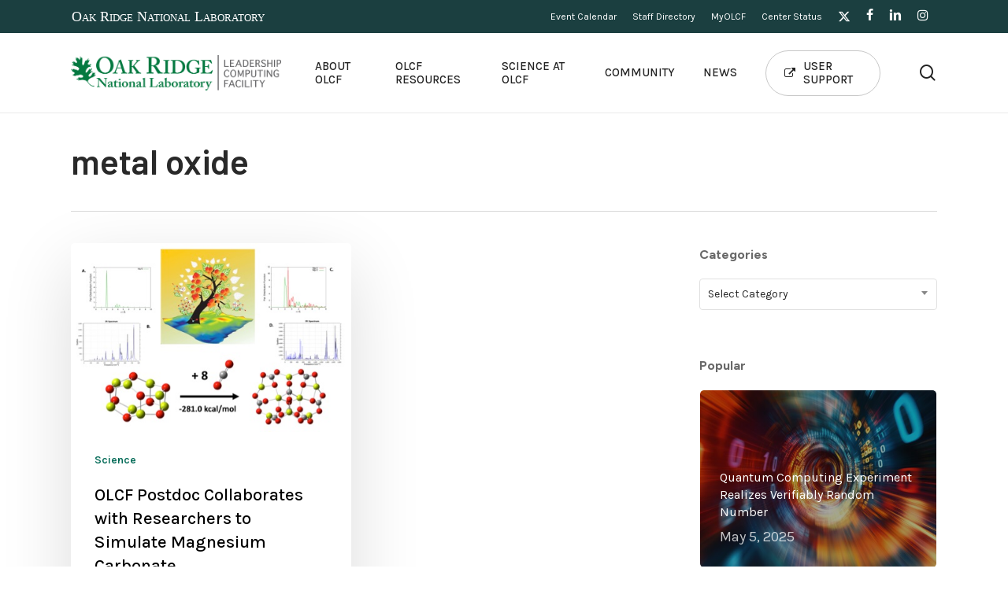

--- FILE ---
content_type: text/html; charset=UTF-8
request_url: https://www.olcf.ornl.gov/tag/metal-oxide/
body_size: 23459
content:
<!doctype html>
<html lang="en-US" class="no-js">
<head>
	<meta charset="UTF-8">
	<meta name="viewport" content="width=device-width, initial-scale=1, maximum-scale=5" />    <script>
        (function(w,d,s,l,i){
            w[l]=w[l]||[];
            w[l].push({'gtm.start': new Date().getTime(), event:'gtm.js'});
            var f=d.getElementsByTagName(s)[0], j=d.createElement(s), dl=l!='dataLayer'?'&l='+l:'';
            j.async=true;
            j.src='https://www.googletagmanager.com/gtm.js?id='+i+dl;
            f.parentNode.insertBefore(j,f); 
        })(window, document, 'script', 'dataLayer', 'GTM-N5VHQ6M2');
    </script>
    <title>metal oxide &#8211; Oak Ridge Leadership Computing Facility</title>
<meta name='robots' content='max-image-preview:large' />
	<style>img:is([sizes="auto" i], [sizes^="auto," i]) { contain-intrinsic-size: 3000px 1500px }</style>
	<link rel='dns-prefetch' href='//fonts.googleapis.com' />
<link rel="alternate" type="application/rss+xml" title="Oak Ridge Leadership Computing Facility &raquo; Feed" href="https://www.olcf.ornl.gov/feed/" />
<link rel="alternate" type="application/rss+xml" title="Oak Ridge Leadership Computing Facility &raquo; Comments Feed" href="https://www.olcf.ornl.gov/comments/feed/" />
<link rel="alternate" type="application/rss+xml" title="Oak Ridge Leadership Computing Facility &raquo; metal oxide Tag Feed" href="https://www.olcf.ornl.gov/tag/metal-oxide/feed/" />
<script type="text/javascript">
/* <![CDATA[ */
window._wpemojiSettings = {"baseUrl":"https:\/\/s.w.org\/images\/core\/emoji\/16.0.1\/72x72\/","ext":".png","svgUrl":"https:\/\/s.w.org\/images\/core\/emoji\/16.0.1\/svg\/","svgExt":".svg","source":{"concatemoji":"https:\/\/www.olcf.ornl.gov\/wp-includes\/js\/wp-emoji-release.min.js?ver=6.8.3"}};
/*! This file is auto-generated */
!function(s,n){var o,i,e;function c(e){try{var t={supportTests:e,timestamp:(new Date).valueOf()};sessionStorage.setItem(o,JSON.stringify(t))}catch(e){}}function p(e,t,n){e.clearRect(0,0,e.canvas.width,e.canvas.height),e.fillText(t,0,0);var t=new Uint32Array(e.getImageData(0,0,e.canvas.width,e.canvas.height).data),a=(e.clearRect(0,0,e.canvas.width,e.canvas.height),e.fillText(n,0,0),new Uint32Array(e.getImageData(0,0,e.canvas.width,e.canvas.height).data));return t.every(function(e,t){return e===a[t]})}function u(e,t){e.clearRect(0,0,e.canvas.width,e.canvas.height),e.fillText(t,0,0);for(var n=e.getImageData(16,16,1,1),a=0;a<n.data.length;a++)if(0!==n.data[a])return!1;return!0}function f(e,t,n,a){switch(t){case"flag":return n(e,"\ud83c\udff3\ufe0f\u200d\u26a7\ufe0f","\ud83c\udff3\ufe0f\u200b\u26a7\ufe0f")?!1:!n(e,"\ud83c\udde8\ud83c\uddf6","\ud83c\udde8\u200b\ud83c\uddf6")&&!n(e,"\ud83c\udff4\udb40\udc67\udb40\udc62\udb40\udc65\udb40\udc6e\udb40\udc67\udb40\udc7f","\ud83c\udff4\u200b\udb40\udc67\u200b\udb40\udc62\u200b\udb40\udc65\u200b\udb40\udc6e\u200b\udb40\udc67\u200b\udb40\udc7f");case"emoji":return!a(e,"\ud83e\udedf")}return!1}function g(e,t,n,a){var r="undefined"!=typeof WorkerGlobalScope&&self instanceof WorkerGlobalScope?new OffscreenCanvas(300,150):s.createElement("canvas"),o=r.getContext("2d",{willReadFrequently:!0}),i=(o.textBaseline="top",o.font="600 32px Arial",{});return e.forEach(function(e){i[e]=t(o,e,n,a)}),i}function t(e){var t=s.createElement("script");t.src=e,t.defer=!0,s.head.appendChild(t)}"undefined"!=typeof Promise&&(o="wpEmojiSettingsSupports",i=["flag","emoji"],n.supports={everything:!0,everythingExceptFlag:!0},e=new Promise(function(e){s.addEventListener("DOMContentLoaded",e,{once:!0})}),new Promise(function(t){var n=function(){try{var e=JSON.parse(sessionStorage.getItem(o));if("object"==typeof e&&"number"==typeof e.timestamp&&(new Date).valueOf()<e.timestamp+604800&&"object"==typeof e.supportTests)return e.supportTests}catch(e){}return null}();if(!n){if("undefined"!=typeof Worker&&"undefined"!=typeof OffscreenCanvas&&"undefined"!=typeof URL&&URL.createObjectURL&&"undefined"!=typeof Blob)try{var e="postMessage("+g.toString()+"("+[JSON.stringify(i),f.toString(),p.toString(),u.toString()].join(",")+"));",a=new Blob([e],{type:"text/javascript"}),r=new Worker(URL.createObjectURL(a),{name:"wpTestEmojiSupports"});return void(r.onmessage=function(e){c(n=e.data),r.terminate(),t(n)})}catch(e){}c(n=g(i,f,p,u))}t(n)}).then(function(e){for(var t in e)n.supports[t]=e[t],n.supports.everything=n.supports.everything&&n.supports[t],"flag"!==t&&(n.supports.everythingExceptFlag=n.supports.everythingExceptFlag&&n.supports[t]);n.supports.everythingExceptFlag=n.supports.everythingExceptFlag&&!n.supports.flag,n.DOMReady=!1,n.readyCallback=function(){n.DOMReady=!0}}).then(function(){return e}).then(function(){var e;n.supports.everything||(n.readyCallback(),(e=n.source||{}).concatemoji?t(e.concatemoji):e.wpemoji&&e.twemoji&&(t(e.twemoji),t(e.wpemoji)))}))}((window,document),window._wpemojiSettings);
/* ]]> */
</script>
<link rel='stylesheet' id='mec-select2-style-css' href='https://www.olcf.ornl.gov/wp-content/plugins/modern-events-calendar/assets/packages/select2/select2.min.css?ver=7.21.0' type='text/css' media='all' />
<link rel='stylesheet' id='mec-font-icons-css' href='https://www.olcf.ornl.gov/wp-content/plugins/modern-events-calendar/assets/css/iconfonts.css?ver=7.21.0' type='text/css' media='all' />
<link rel='stylesheet' id='mec-frontend-style-css' href='https://www.olcf.ornl.gov/wp-content/plugins/modern-events-calendar/assets/css/frontend.min.css?ver=7.21.0' type='text/css' media='all' />
<link rel='stylesheet' id='accessibility-css' href='https://www.olcf.ornl.gov/wp-content/plugins/modern-events-calendar/assets/css/a11y.min.css?ver=7.21.0' type='text/css' media='all' />
<link rel='stylesheet' id='mec-tooltip-style-css' href='https://www.olcf.ornl.gov/wp-content/plugins/modern-events-calendar/assets/packages/tooltip/tooltip.css?ver=7.21.0' type='text/css' media='all' />
<link rel='stylesheet' id='mec-tooltip-shadow-style-css' href='https://www.olcf.ornl.gov/wp-content/plugins/modern-events-calendar/assets/packages/tooltip/tooltipster-sideTip-shadow.min.css?ver=7.21.0' type='text/css' media='all' />
<link rel='stylesheet' id='featherlight-css' href='https://www.olcf.ornl.gov/wp-content/plugins/modern-events-calendar/assets/packages/featherlight/featherlight.css?ver=7.21.0' type='text/css' media='all' />
<link rel='stylesheet' id='mec-custom-google-font-css' href='https://fonts.googleapis.com/css?family=Karla%3Aregular%2C+italic%2C+700%2C+700italic%2C+%7CKarla%3A700italic%2C+700italic%2C+700italic%2C+700italic%2C+&#038;subset=latin%2Clatin-ext&#038;ver=7.21.0' type='text/css' media='all' />
<link rel='stylesheet' id='mec-lity-style-css' href='https://www.olcf.ornl.gov/wp-content/plugins/modern-events-calendar/assets/packages/lity/lity.min.css?ver=7.21.0' type='text/css' media='all' />
<link rel='stylesheet' id='mec-general-calendar-style-css' href='https://www.olcf.ornl.gov/wp-content/plugins/modern-events-calendar/assets/css/mec-general-calendar.css?ver=7.21.0' type='text/css' media='all' />
<style id='wp-emoji-styles-inline-css' type='text/css'>

	img.wp-smiley, img.emoji {
		display: inline !important;
		border: none !important;
		box-shadow: none !important;
		height: 1em !important;
		width: 1em !important;
		margin: 0 0.07em !important;
		vertical-align: -0.1em !important;
		background: none !important;
		padding: 0 !important;
	}
</style>
<link rel='stylesheet' id='wp-block-library-css' href='https://www.olcf.ornl.gov/wp-includes/css/dist/block-library/style.min.css?ver=6.8.3' type='text/css' media='all' />
<style id='global-styles-inline-css' type='text/css'>
:root{--wp--preset--aspect-ratio--square: 1;--wp--preset--aspect-ratio--4-3: 4/3;--wp--preset--aspect-ratio--3-4: 3/4;--wp--preset--aspect-ratio--3-2: 3/2;--wp--preset--aspect-ratio--2-3: 2/3;--wp--preset--aspect-ratio--16-9: 16/9;--wp--preset--aspect-ratio--9-16: 9/16;--wp--preset--color--black: #000000;--wp--preset--color--cyan-bluish-gray: #abb8c3;--wp--preset--color--white: #ffffff;--wp--preset--color--pale-pink: #f78da7;--wp--preset--color--vivid-red: #cf2e2e;--wp--preset--color--luminous-vivid-orange: #ff6900;--wp--preset--color--luminous-vivid-amber: #fcb900;--wp--preset--color--light-green-cyan: #7bdcb5;--wp--preset--color--vivid-green-cyan: #00d084;--wp--preset--color--pale-cyan-blue: #8ed1fc;--wp--preset--color--vivid-cyan-blue: #0693e3;--wp--preset--color--vivid-purple: #9b51e0;--wp--preset--gradient--vivid-cyan-blue-to-vivid-purple: linear-gradient(135deg,rgba(6,147,227,1) 0%,rgb(155,81,224) 100%);--wp--preset--gradient--light-green-cyan-to-vivid-green-cyan: linear-gradient(135deg,rgb(122,220,180) 0%,rgb(0,208,130) 100%);--wp--preset--gradient--luminous-vivid-amber-to-luminous-vivid-orange: linear-gradient(135deg,rgba(252,185,0,1) 0%,rgba(255,105,0,1) 100%);--wp--preset--gradient--luminous-vivid-orange-to-vivid-red: linear-gradient(135deg,rgba(255,105,0,1) 0%,rgb(207,46,46) 100%);--wp--preset--gradient--very-light-gray-to-cyan-bluish-gray: linear-gradient(135deg,rgb(238,238,238) 0%,rgb(169,184,195) 100%);--wp--preset--gradient--cool-to-warm-spectrum: linear-gradient(135deg,rgb(74,234,220) 0%,rgb(151,120,209) 20%,rgb(207,42,186) 40%,rgb(238,44,130) 60%,rgb(251,105,98) 80%,rgb(254,248,76) 100%);--wp--preset--gradient--blush-light-purple: linear-gradient(135deg,rgb(255,206,236) 0%,rgb(152,150,240) 100%);--wp--preset--gradient--blush-bordeaux: linear-gradient(135deg,rgb(254,205,165) 0%,rgb(254,45,45) 50%,rgb(107,0,62) 100%);--wp--preset--gradient--luminous-dusk: linear-gradient(135deg,rgb(255,203,112) 0%,rgb(199,81,192) 50%,rgb(65,88,208) 100%);--wp--preset--gradient--pale-ocean: linear-gradient(135deg,rgb(255,245,203) 0%,rgb(182,227,212) 50%,rgb(51,167,181) 100%);--wp--preset--gradient--electric-grass: linear-gradient(135deg,rgb(202,248,128) 0%,rgb(113,206,126) 100%);--wp--preset--gradient--midnight: linear-gradient(135deg,rgb(2,3,129) 0%,rgb(40,116,252) 100%);--wp--preset--font-size--small: 13px;--wp--preset--font-size--medium: 20px;--wp--preset--font-size--large: 36px;--wp--preset--font-size--x-large: 42px;--wp--preset--spacing--20: 0.44rem;--wp--preset--spacing--30: 0.67rem;--wp--preset--spacing--40: 1rem;--wp--preset--spacing--50: 1.5rem;--wp--preset--spacing--60: 2.25rem;--wp--preset--spacing--70: 3.38rem;--wp--preset--spacing--80: 5.06rem;--wp--preset--shadow--natural: 6px 6px 9px rgba(0, 0, 0, 0.2);--wp--preset--shadow--deep: 12px 12px 50px rgba(0, 0, 0, 0.4);--wp--preset--shadow--sharp: 6px 6px 0px rgba(0, 0, 0, 0.2);--wp--preset--shadow--outlined: 6px 6px 0px -3px rgba(255, 255, 255, 1), 6px 6px rgba(0, 0, 0, 1);--wp--preset--shadow--crisp: 6px 6px 0px rgba(0, 0, 0, 1);}:root { --wp--style--global--content-size: 1300px;--wp--style--global--wide-size: 1300px; }:where(body) { margin: 0; }.wp-site-blocks > .alignleft { float: left; margin-right: 2em; }.wp-site-blocks > .alignright { float: right; margin-left: 2em; }.wp-site-blocks > .aligncenter { justify-content: center; margin-left: auto; margin-right: auto; }:where(.is-layout-flex){gap: 0.5em;}:where(.is-layout-grid){gap: 0.5em;}.is-layout-flow > .alignleft{float: left;margin-inline-start: 0;margin-inline-end: 2em;}.is-layout-flow > .alignright{float: right;margin-inline-start: 2em;margin-inline-end: 0;}.is-layout-flow > .aligncenter{margin-left: auto !important;margin-right: auto !important;}.is-layout-constrained > .alignleft{float: left;margin-inline-start: 0;margin-inline-end: 2em;}.is-layout-constrained > .alignright{float: right;margin-inline-start: 2em;margin-inline-end: 0;}.is-layout-constrained > .aligncenter{margin-left: auto !important;margin-right: auto !important;}.is-layout-constrained > :where(:not(.alignleft):not(.alignright):not(.alignfull)){max-width: var(--wp--style--global--content-size);margin-left: auto !important;margin-right: auto !important;}.is-layout-constrained > .alignwide{max-width: var(--wp--style--global--wide-size);}body .is-layout-flex{display: flex;}.is-layout-flex{flex-wrap: wrap;align-items: center;}.is-layout-flex > :is(*, div){margin: 0;}body .is-layout-grid{display: grid;}.is-layout-grid > :is(*, div){margin: 0;}body{padding-top: 0px;padding-right: 0px;padding-bottom: 0px;padding-left: 0px;}:root :where(.wp-element-button, .wp-block-button__link){background-color: #32373c;border-width: 0;color: #fff;font-family: inherit;font-size: inherit;line-height: inherit;padding: calc(0.667em + 2px) calc(1.333em + 2px);text-decoration: none;}.has-black-color{color: var(--wp--preset--color--black) !important;}.has-cyan-bluish-gray-color{color: var(--wp--preset--color--cyan-bluish-gray) !important;}.has-white-color{color: var(--wp--preset--color--white) !important;}.has-pale-pink-color{color: var(--wp--preset--color--pale-pink) !important;}.has-vivid-red-color{color: var(--wp--preset--color--vivid-red) !important;}.has-luminous-vivid-orange-color{color: var(--wp--preset--color--luminous-vivid-orange) !important;}.has-luminous-vivid-amber-color{color: var(--wp--preset--color--luminous-vivid-amber) !important;}.has-light-green-cyan-color{color: var(--wp--preset--color--light-green-cyan) !important;}.has-vivid-green-cyan-color{color: var(--wp--preset--color--vivid-green-cyan) !important;}.has-pale-cyan-blue-color{color: var(--wp--preset--color--pale-cyan-blue) !important;}.has-vivid-cyan-blue-color{color: var(--wp--preset--color--vivid-cyan-blue) !important;}.has-vivid-purple-color{color: var(--wp--preset--color--vivid-purple) !important;}.has-black-background-color{background-color: var(--wp--preset--color--black) !important;}.has-cyan-bluish-gray-background-color{background-color: var(--wp--preset--color--cyan-bluish-gray) !important;}.has-white-background-color{background-color: var(--wp--preset--color--white) !important;}.has-pale-pink-background-color{background-color: var(--wp--preset--color--pale-pink) !important;}.has-vivid-red-background-color{background-color: var(--wp--preset--color--vivid-red) !important;}.has-luminous-vivid-orange-background-color{background-color: var(--wp--preset--color--luminous-vivid-orange) !important;}.has-luminous-vivid-amber-background-color{background-color: var(--wp--preset--color--luminous-vivid-amber) !important;}.has-light-green-cyan-background-color{background-color: var(--wp--preset--color--light-green-cyan) !important;}.has-vivid-green-cyan-background-color{background-color: var(--wp--preset--color--vivid-green-cyan) !important;}.has-pale-cyan-blue-background-color{background-color: var(--wp--preset--color--pale-cyan-blue) !important;}.has-vivid-cyan-blue-background-color{background-color: var(--wp--preset--color--vivid-cyan-blue) !important;}.has-vivid-purple-background-color{background-color: var(--wp--preset--color--vivid-purple) !important;}.has-black-border-color{border-color: var(--wp--preset--color--black) !important;}.has-cyan-bluish-gray-border-color{border-color: var(--wp--preset--color--cyan-bluish-gray) !important;}.has-white-border-color{border-color: var(--wp--preset--color--white) !important;}.has-pale-pink-border-color{border-color: var(--wp--preset--color--pale-pink) !important;}.has-vivid-red-border-color{border-color: var(--wp--preset--color--vivid-red) !important;}.has-luminous-vivid-orange-border-color{border-color: var(--wp--preset--color--luminous-vivid-orange) !important;}.has-luminous-vivid-amber-border-color{border-color: var(--wp--preset--color--luminous-vivid-amber) !important;}.has-light-green-cyan-border-color{border-color: var(--wp--preset--color--light-green-cyan) !important;}.has-vivid-green-cyan-border-color{border-color: var(--wp--preset--color--vivid-green-cyan) !important;}.has-pale-cyan-blue-border-color{border-color: var(--wp--preset--color--pale-cyan-blue) !important;}.has-vivid-cyan-blue-border-color{border-color: var(--wp--preset--color--vivid-cyan-blue) !important;}.has-vivid-purple-border-color{border-color: var(--wp--preset--color--vivid-purple) !important;}.has-vivid-cyan-blue-to-vivid-purple-gradient-background{background: var(--wp--preset--gradient--vivid-cyan-blue-to-vivid-purple) !important;}.has-light-green-cyan-to-vivid-green-cyan-gradient-background{background: var(--wp--preset--gradient--light-green-cyan-to-vivid-green-cyan) !important;}.has-luminous-vivid-amber-to-luminous-vivid-orange-gradient-background{background: var(--wp--preset--gradient--luminous-vivid-amber-to-luminous-vivid-orange) !important;}.has-luminous-vivid-orange-to-vivid-red-gradient-background{background: var(--wp--preset--gradient--luminous-vivid-orange-to-vivid-red) !important;}.has-very-light-gray-to-cyan-bluish-gray-gradient-background{background: var(--wp--preset--gradient--very-light-gray-to-cyan-bluish-gray) !important;}.has-cool-to-warm-spectrum-gradient-background{background: var(--wp--preset--gradient--cool-to-warm-spectrum) !important;}.has-blush-light-purple-gradient-background{background: var(--wp--preset--gradient--blush-light-purple) !important;}.has-blush-bordeaux-gradient-background{background: var(--wp--preset--gradient--blush-bordeaux) !important;}.has-luminous-dusk-gradient-background{background: var(--wp--preset--gradient--luminous-dusk) !important;}.has-pale-ocean-gradient-background{background: var(--wp--preset--gradient--pale-ocean) !important;}.has-electric-grass-gradient-background{background: var(--wp--preset--gradient--electric-grass) !important;}.has-midnight-gradient-background{background: var(--wp--preset--gradient--midnight) !important;}.has-small-font-size{font-size: var(--wp--preset--font-size--small) !important;}.has-medium-font-size{font-size: var(--wp--preset--font-size--medium) !important;}.has-large-font-size{font-size: var(--wp--preset--font-size--large) !important;}.has-x-large-font-size{font-size: var(--wp--preset--font-size--x-large) !important;}
:where(.wp-block-post-template.is-layout-flex){gap: 1.25em;}:where(.wp-block-post-template.is-layout-grid){gap: 1.25em;}
:where(.wp-block-columns.is-layout-flex){gap: 2em;}:where(.wp-block-columns.is-layout-grid){gap: 2em;}
:root :where(.wp-block-pullquote){font-size: 1.5em;line-height: 1.6;}
</style>
<link rel='stylesheet' id='ppress-frontend-css' href='https://www.olcf.ornl.gov/wp-content/plugins/wp-user-avatar/assets/css/frontend.min.css?ver=4.16.8' type='text/css' media='all' />
<link rel='stylesheet' id='ppress-flatpickr-css' href='https://www.olcf.ornl.gov/wp-content/plugins/wp-user-avatar/assets/flatpickr/flatpickr.min.css?ver=4.16.8' type='text/css' media='all' />
<link rel='stylesheet' id='ppress-select2-css' href='https://www.olcf.ornl.gov/wp-content/plugins/wp-user-avatar/assets/select2/select2.min.css?ver=6.8.3' type='text/css' media='all' />
<link rel='stylesheet' id='font-awesome-css' href='https://www.olcf.ornl.gov/wp-content/themes/salient/css/font-awesome-legacy.min.css?ver=4.7.1' type='text/css' media='all' />
<link rel='stylesheet' id='salient-grid-system-css' href='https://www.olcf.ornl.gov/wp-content/themes/salient/css/build/grid-system.css?ver=16.2.2' type='text/css' media='all' />
<link rel='stylesheet' id='main-styles-css' href='https://www.olcf.ornl.gov/wp-content/themes/salient/css/build/style.css?ver=16.2.2' type='text/css' media='all' />
<link rel='stylesheet' id='nectar-header-layout-left-aligned-css' href='https://www.olcf.ornl.gov/wp-content/themes/salient/css/build/header/header-layout-menu-left-aligned.css?ver=16.2.2' type='text/css' media='all' />
<link rel='stylesheet' id='nectar-header-secondary-nav-css' href='https://www.olcf.ornl.gov/wp-content/themes/salient/css/build/header/header-secondary-nav.css?ver=16.2.2' type='text/css' media='all' />
<link rel='stylesheet' id='nectar-element-page-submenu-css' href='https://www.olcf.ornl.gov/wp-content/themes/salient/css/build/elements/element-page-submenu.css?ver=16.2.2' type='text/css' media='all' />
<link rel='stylesheet' id='nectar_default_font_open_sans-css' href='https://fonts.googleapis.com/css?family=Open+Sans%3A300%2C400%2C600%2C700&#038;subset=latin%2Clatin-ext' type='text/css' media='all' />
<link rel='stylesheet' id='nectar-blog-masonry-core-css' href='https://www.olcf.ornl.gov/wp-content/themes/salient/css/build/blog/masonry-core.css?ver=16.2.2' type='text/css' media='all' />
<link rel='stylesheet' id='responsive-css' href='https://www.olcf.ornl.gov/wp-content/themes/salient/css/build/responsive.css?ver=16.2.2' type='text/css' media='all' />
<link rel='stylesheet' id='select2-css' href='https://www.olcf.ornl.gov/wp-content/themes/salient/css/build/plugins/select2.css?ver=4.0.1' type='text/css' media='all' />
<link rel='stylesheet' id='skin-material-css' href='https://www.olcf.ornl.gov/wp-content/themes/salient/css/build/skin-material.css?ver=16.2.2' type='text/css' media='all' />
<link rel='stylesheet' id='salient-wp-menu-dynamic-css' href='https://www.olcf.ornl.gov/wp-content/uploads/salient/menu-dynamic.css?ver=49489' type='text/css' media='all' />
<link rel='stylesheet' id='nectar-widget-posts-css' href='https://www.olcf.ornl.gov/wp-content/themes/salient/css/build/elements/widget-nectar-posts.css?ver=16.2.2' type='text/css' media='all' />
<link rel='stylesheet' id='tablepress-default-css' href='https://www.olcf.ornl.gov/wp-content/tablepress-combined.min.css?ver=22' type='text/css' media='all' />
<link rel='stylesheet' id='dynamic-css-css' href='https://www.olcf.ornl.gov/wp-content/themes/salient/css/salient-dynamic-styles.css?ver=79922' type='text/css' media='all' />
<style id='dynamic-css-inline-css' type='text/css'>
body[data-bg-header="true"].category .container-wrap,body[data-bg-header="true"].author .container-wrap,body[data-bg-header="true"].date .container-wrap,body[data-bg-header="true"].blog .container-wrap{padding-top:var(--container-padding)!important}.archive.author .row .col.section-title span,.archive.category .row .col.section-title span,.archive.tag .row .col.section-title span,.archive.date .row .col.section-title span{padding-left:0}body.author #page-header-wrap #page-header-bg,body.category #page-header-wrap #page-header-bg,body.tag #page-header-wrap #page-header-bg,body.date #page-header-wrap #page-header-bg{height:auto;padding-top:8%;padding-bottom:8%;}.archive #page-header-wrap{height:auto;}.archive.category .row .col.section-title p,.archive.tag .row .col.section-title p{margin-top:10px;}body[data-bg-header="true"].archive .container-wrap.meta_overlaid_blog,body[data-bg-header="true"].category .container-wrap.meta_overlaid_blog,body[data-bg-header="true"].author .container-wrap.meta_overlaid_blog,body[data-bg-header="true"].date .container-wrap.meta_overlaid_blog{padding-top:0!important;}#page-header-bg[data-alignment="center"] .span_6 p{margin:0 auto;}body.archive #page-header-bg:not(.fullscreen-header) .span_6{position:relative;-webkit-transform:none;transform:none;top:0;}.blog-archive-header .nectar-author-gravatar img{width:125px;border-radius:100px;}.blog-archive-header .container .span_12 p{font-size:min(max(calc(1.3vw),16px),20px);line-height:1.5;margin-top:.5em;}body .page-header-no-bg.color-bg{padding:5% 0;}@media only screen and (max-width:999px){body .page-header-no-bg.color-bg{padding:7% 0;}}@media only screen and (max-width:690px){body .page-header-no-bg.color-bg{padding:9% 0;}.blog-archive-header .nectar-author-gravatar img{width:75px;}}.blog-archive-header.color-bg .col.section-title{border-bottom:0;padding:0;}.blog-archive-header.color-bg *{color:inherit!important;}.nectar-archive-tax-count{position:relative;padding:.5em;transform:translateX(0.25em) translateY(-0.75em);font-size:clamp(14px,0.3em,20px);display:inline-block;vertical-align:super;}.nectar-archive-tax-count:before{content:"";display:block;padding-bottom:100%;width:100%;position:absolute;top:50%;left:50%;transform:translate(-50%,-50%);border-radius:100px;background-color:currentColor;opacity:0.1;}#header-space{background-color:#ffffff}@media only screen and (min-width:1000px){body #ajax-content-wrap.no-scroll{min-height:calc(100vh - 143px);height:calc(100vh - 143px)!important;}}@media only screen and (min-width:1000px){#page-header-wrap.fullscreen-header,#page-header-wrap.fullscreen-header #page-header-bg,html:not(.nectar-box-roll-loaded) .nectar-box-roll > #page-header-bg.fullscreen-header,.nectar_fullscreen_zoom_recent_projects,#nectar_fullscreen_rows:not(.afterLoaded) > div{height:calc(100vh - 142px);}.wpb_row.vc_row-o-full-height.top-level,.wpb_row.vc_row-o-full-height.top-level > .col.span_12{min-height:calc(100vh - 142px);}html:not(.nectar-box-roll-loaded) .nectar-box-roll > #page-header-bg.fullscreen-header{top:143px;}.nectar-slider-wrap[data-fullscreen="true"]:not(.loaded),.nectar-slider-wrap[data-fullscreen="true"]:not(.loaded) .swiper-container{height:calc(100vh - 141px)!important;}.admin-bar .nectar-slider-wrap[data-fullscreen="true"]:not(.loaded),.admin-bar .nectar-slider-wrap[data-fullscreen="true"]:not(.loaded) .swiper-container{height:calc(100vh - 141px - 32px)!important;}}.admin-bar[class*="page-template-template-no-header"] .wpb_row.vc_row-o-full-height.top-level,.admin-bar[class*="page-template-template-no-header"] .wpb_row.vc_row-o-full-height.top-level > .col.span_12{min-height:calc(100vh - 32px);}body[class*="page-template-template-no-header"] .wpb_row.vc_row-o-full-height.top-level,body[class*="page-template-template-no-header"] .wpb_row.vc_row-o-full-height.top-level > .col.span_12{min-height:100vh;}@media only screen and (max-width:999px){.using-mobile-browser #nectar_fullscreen_rows:not(.afterLoaded):not([data-mobile-disable="on"]) > div{height:calc(100vh - 110px);}.using-mobile-browser .wpb_row.vc_row-o-full-height.top-level,.using-mobile-browser .wpb_row.vc_row-o-full-height.top-level > .col.span_12,[data-permanent-transparent="1"].using-mobile-browser .wpb_row.vc_row-o-full-height.top-level,[data-permanent-transparent="1"].using-mobile-browser .wpb_row.vc_row-o-full-height.top-level > .col.span_12{min-height:calc(100vh - 110px);}html:not(.nectar-box-roll-loaded) .nectar-box-roll > #page-header-bg.fullscreen-header,.nectar_fullscreen_zoom_recent_projects,.nectar-slider-wrap[data-fullscreen="true"]:not(.loaded),.nectar-slider-wrap[data-fullscreen="true"]:not(.loaded) .swiper-container,#nectar_fullscreen_rows:not(.afterLoaded):not([data-mobile-disable="on"]) > div{height:calc(100vh - 57px);}.wpb_row.vc_row-o-full-height.top-level,.wpb_row.vc_row-o-full-height.top-level > .col.span_12{min-height:calc(100vh - 57px);}body[data-transparent-header="false"] #ajax-content-wrap.no-scroll{min-height:calc(100vh - 57px);height:calc(100vh - 57px);}}.screen-reader-text,.nectar-skip-to-content:not(:focus){border:0;clip:rect(1px,1px,1px,1px);clip-path:inset(50%);height:1px;margin:-1px;overflow:hidden;padding:0;position:absolute!important;width:1px;word-wrap:normal!important;}.row .col img:not([srcset]){width:auto;}.row .col img.img-with-animation.nectar-lazy:not([srcset]){width:100%;}
body .container-wrap p a {
    text-decoration:underline;
    font-weight:600;
    color:#008c66;
}
body .container-wrap p a:hover {
    color:#53b781;
}
body.single-post .container-wrap.no-sidebar {
    padding-bottom: 0;
}
.mec-wrap :not(.elementor-widget-container)>p {
    margin: 0 !important;
}
.mec-container p {
    padding-bottom: 1em;
}

a.nectar-button.large.regular.accent-color.regular-button.has-icon:hover {
    background-color: #00e3ab !important;
}

.row-border {
    border-bottom: 1px solid #ccc;
}

.custom-video video {
    width:100% !important;
}

#header-secondary-outer .nectar-left-text {
    float: left;
    padding: 6px 0;
}

#header-secondary-outer .nectar-left-text a {
    color: #FFFFFF;
    font-family: Times, Tahoma, Verdana, sans-serif;
    font-variant: small-caps;
}

#home-featured .nectar-recent-posts-single_featured .grav-wrap .text a {
    display:none;
}

#home-featured .large-featured-post-title {
    padding-bottom:10px;
}

#header-secondary-outer .nectar-left-text:hover {
    opacity:.7;
}

#header-secondary-outer #social {
    float:right !important;
}


#header-secondary-outer nav>.sf-menu li {
    font-family: Karla;
}

body.material #header-secondary-outer nav>ul {
    height: auto;
    padding: 5px 0;
    margin-left: 20px;
}

body #footer-outer i {
    width:30px !important;
}

#page-header-bg h1, #page-header-bg .subheader {
    text-shadow: 2px 1px 2px #0000006 !important;
}
#page-header-bg .subheader {
    display: block;
    width:50% !important;
}
body .page-submenu li a.current-page {
    color: #00e0b7 !important;
    opacity: 1;
}
body .page-submenu li a.current-page:hover {
    opacity: .7;
}
figcaption {
    padding: 20px;
    position: relative;
    border-left: 4px solid #006955;
    margin-bottom:1.5em;
    max-width: 90%;
    width: auto;
    margin-left: 5%;
    display: inline-block;
    background-color: #fff;
    box-shadow: 0 10px 35px rgba(0, 0, 0, .1);
}

#industry-testimonial .testimonial-name {
    font-size: 24px;
    line-height:32px;
}
#industry-testimonial .title {
    font-size: 20px;
}

.mec-container {
    margin-top: 3%;
    margin-bottom: 3%;
}
#top .sf-menu > li li > a > .nectar-menu-icon.fa-external-link {
    color: #00e3ab;
    margin-left: 8px;
    margin-right: 0;
    position: absolute;
    top: 8px;
    right: 44%;
    font-size:12px;
}
.external-link::before {
    font-family: FontAwesome;
    content:"\f08e";
    padding-left:6px;
    color: #ccc;
    position:absolute;
    left:50%;
    top:14px;
}
.document-icon::before {
    font-family: FontAwesome;
    content:"\f15b";
    padding-right:6px;
    color: #ccc;
}
#menu-about-olcf li {
    border-bottom: 1px solid #efefef;
    padding: 10px;
    list-style: none;
}
#menu-about-olcf li.current_page_item {
    color:#00e0b7;
    border-left: 5px solid #00e3ab;
    padding-left: 8px;
}
.section-menu-title h2.widgettitle {
    font-size: 14px;
    letter-spacing: 1px;
    text-transform: uppercase;
}
.section-menu-title h2.widgettitle::after {
    font-family: FontAwesome;
    font-size:14px;
    font-weight:100;
    content:"\f149";
    margin-left:10px;
}
.staff-card-wrap {
    border-bottom: 1px solid #f2f2f2;
    margin: 0 0 20px;
    padding-bottom: 30px !important;
}
.staff-card-wrap:last-of-type {
    border-bottom: none;
}
.staff-meta > span{
    display: block;
}
.leader-staff-name {
    font-size:32px;
}
.leader-job-title {
    font-size: 22px;
    font-weight:700;
    color:#5B6670;
}
.leader-bio {
    opacity:.7;
}
.staff-meta--job-title {
    font-weight: 700;
    font-size: 15px;
    line-height: 16px;
    color: #5B6670;
    padding-bottom:10px !important;
}
.staff-meta--email-address {
    font-weight: 100;
    font-size: 14px;
    line-height: 16px;
    padding-bottom:10px !important;
}
.staff-meta--short_bio {
    font-weight: 400;
    font-size: 16px;
    line-height: 20px;
}
.directory_group-name {
    font-size: 14px;
    line-height: 18px;
}
.directory_section-name {
    font-size: 16px;
    font-weight: 600;
    line-height: 22px;
    padding-bottom: 8px;
}
h3.subtitle {
    margin-bottom:40px !important;
}
.profile-row {
    border-bottom: 1px solid #f1f1f1;
    padding: 20px 0;
}
.container .profile-row:last-child {
    border-bottom:none !important;
}
.contact_detail_label {
    font-weight: 600;
    font-size: 0.8125rem;
    letter-spacing: 0.0625rem;
    line-height: 1.53846;
    text-transform: uppercase;
    position: relative;
    margin: 0;
    color: #5B6670;
    margin: 0 0 0.625rem;
}
.contact_detail_label:after {
    content: ''; /* Required to make the pseudo-element appear */
    display: block; /* Ensures it takes up space on the page */
    width: 100%; /* Adjust as needed */
    height: 2px; /* Thickness of the line */
    background-color: #00e0b7; /* Color of the line */
    position: absolute; /* Position relative to the heading */
    bottom: -5px; /* Adjust positioning of the line */
}
.contact_detal_label_text {
    text-transform:uppercase;
    position: relative;
}
.profile-picture.circle {
    position: relative;
    overflow: hidden;
    border: 1px solid #ddd;
    border-radius: 50%;
    height: 165px;
    width: 165px;
}
#search_input {
    margin:20px 0 45px;
}
#staff-list {
    margin-bottom: 50px;
}
.group-listing .hover-content::after {
    font-family: FontAwesome;
    font-size:12px;
    content:"\f054";
    padding-left:6px;
}
.img-with-aniamtion-wrap .hover-wrap {
    margin-bottom: 0 !important;
}
.home .mec-event-detail, .home .event-color {
    display: none;
}
.mec-event-list-modern .mec-event-sharing {
    display:none;
}
.home .mec-event-list-modern .mec-event-article {
    border-bottom: 1px solid #e1e1e1;
}
.home .mec-event-list-modern .mec-event-article:last-of-type {
    border-bottom: none;
}
.home .mec-event-list-modern .mec-event-date .event-da {
    font-weight: 400;
}
.heading::after {
    content: "";
    display: block;
    width: 60px;
    height: 0;
    margin-top: 25px;
    margin-bottom: 25px;
    border-top: 2px solid #00e3ab;
}
.staff-grid {
    display: flex;
    flex-wrap: wrap;
    margin: 0 -10px; /* Adjust the negative margin to match the padding */
}
.staff-member-card {
    width: 23.641%;
    padding: 10px 20px;
    box-sizing: border-box;
    background: #fff;
    margin: 40px 10px;
    min-height:260px;
}
.staff-member-card:hover {
    box-shadow: 4px 4px 8px rgba(0, 0, 0, 0.15);
}
.staff-photo img {
    max-width: 100%;
    height: auto;
    display: block;
    margin: -76px 0 35px;
    margin: -4.75rem 0 2.1875rem;
}
.staff-name {
    font-size: 1.2em;
    margin: 10px 0 5px;
}
img.custom-size {
    width: 160px !important; /* desired width */
    height: 160px !important; /* desired height */
    object-fit: cover; /* maintain aspect ratio, fill the box */
    border-radius:50%;
    border: 4px solid #fff
}
.system-specs-table td.column-1 {
    background: #ddd;
}
.gform_wrapper .gform_footer .gform_button {
    color: white;
}
.tablepress thead th {
    background-color: #112829 !important;
    color: #FFF !important;
    font-weight: 700;
}
.mec-totalcalview-selected {
    color: #fff !important;
}
.mec-totalcalview-selected:hover {
    color: #e8e8e8 !important;
}
a.mec-booking-button {
    border-radius: 50px !important;
    background: #006955 !important;
    color: #fff !important;
}
a.mec-booking-button:hover {
    border-radius: 50px !important;
    background: #00e0b7 !important;
    border:none !important;
    color: #fff !important;
}
/* Base alert class */
.alert {
  position: relative;
  padding: 1rem 1.25rem;
  border-radius: 0.375rem;
  margin-bottom: 1rem;
  font-size: 1rem;
  line-height: 1.5;
}

/* Success alert */
.alert-success {
  background-color: #d1e7dd;
  border: 1px solid #badbcc;
  color: #0f5132;
}

/* Error alert */
.alert-error {
  background-color: #f8d7da;
  border: 1px solid #f5c2c7;
  color: #842029;
}

/* Warning alert */
.alert-warning {
  background-color: #fff3cd;
  border: 1px solid #ffecb5;
  color: #664d03;
}

/* Info alert */
.alert-info {
  background-color: #cff4fc;
  border: 1px solid #b6effb;
  color: #055160;
}

/* Close button */
.alert .close-button {
  position: absolute;
  top: 0.5rem;
  right: 0.5rem;
  background: none;
  border: none;
  font-size: 1.5rem;
  line-height: 1;
  color: inherit;
  cursor: pointer;
}

.team-meta h3 {
    font-size:35px !important;
    letter-spacing: -0.03em;
    font-weight:700;
}
.team-meta h5 {
    font-size:16px !important;
    font-weight:100;
}

.team-member[data-style=bio_fullscreen_alt]:hover .team-member-image {
    border-radius: 15px !important;
}

.team-member[data-style=bio_fullscreen_alt] .team-member-image {
    border-radius: 15px !important;
}

#ecr-leadership a {
   color: #00e3ab;
}
#ecr-leadership img {
    border-radius: 15px;
}

.ecr-gallery img {
    border-radius:15px !important;
}

#footer-outer #footer-widgets .col ul li a, #sidebar div ul li a, #footer-outer #footer-widgets .col p {
    font-size:15px;
}

/* Responsive styling */
@media (max-width: 1646px) {
    .staff-member-card {
        width: calc(25% - 20px); /* Three columns on tablets */
    }
}

@media (max-width: 1160px) {
    .staff-member-card {
        width: calc(50% - 20px); /* Two columns on small tablets */
    }
}

@media (max-width: 580px) {
    .staff-member-card {
        width: calc(100% - 20px); /* One column on mobile */
    }
}

@media (max-width: 1000px) {
    .section-lead-card {
        margin-top: 90px !important;
    }
}

.upcoming-event table thead tr {
    background-color: #eee;
}

@media (max-width: 768px) { /* Adjust breakpoint as needed */
    table.past-calls-table tr td:nth-child(4),
    table.past-calls-table tr th:nth-child(4) {
        display: none;
    }
}
</style>
<link rel='stylesheet' id='salient-child-style-css' href='https://www.olcf.ornl.gov/wp-content/themes/salient-child/style.css?ver=16.2.2' type='text/css' media='all' />
<link rel='stylesheet' id='redux-google-fonts-salient_redux-css' href='https://fonts.googleapis.com/css?family=Karla%3A500%2C400%2C700%2C600%7CBarlow%3A600%2C400%7CFigtree%3A700%2C500%7COpen+Sans%3A400&#038;ver=6.8.3' type='text/css' media='all' />
<script type="text/javascript" src="https://www.olcf.ornl.gov/wp-includes/js/jquery/jquery.min.js?ver=3.7.1" id="jquery-core-js"></script>
<script type="text/javascript" src="https://www.olcf.ornl.gov/wp-includes/js/jquery/jquery-migrate.min.js?ver=3.4.1" id="jquery-migrate-js"></script>
<script type="text/javascript" src="https://www.olcf.ornl.gov/wp-content/plugins/stop-user-enumeration/frontend/js/frontend.js?ver=1.7.7" id="stop-user-enumeration-js" defer="defer" data-wp-strategy="defer"></script>
<script type="text/javascript" src="https://www.olcf.ornl.gov/wp-content/plugins/wp-user-avatar/assets/flatpickr/flatpickr.min.js?ver=4.16.8" id="ppress-flatpickr-js"></script>
<script type="text/javascript" src="https://www.olcf.ornl.gov/wp-content/plugins/wp-user-avatar/assets/select2/select2.min.js?ver=4.16.8" id="ppress-select2-js"></script>
<script></script><link rel="https://api.w.org/" href="https://www.olcf.ornl.gov/wp-json/" /><link rel="alternate" title="JSON" type="application/json" href="https://www.olcf.ornl.gov/wp-json/wp/v2/tags/705" /><link rel="EditURI" type="application/rsd+xml" title="RSD" href="https://www.olcf.ornl.gov/xmlrpc.php?rsd" />
<meta name="site-name" content="Oak Ridge Leadership Computing Facility"><meta name="published-date" content="2015-07-28"><meta name="last-modified-date" content="2026-01-14"><meta property="og:title" content="OLCF Postdoc Collaborates with Researchers to Simulate Magnesium Carbonate"><meta property="og:description" content="Multi-organization project uses tree growth algorithm to simulate metal oxide cluster behavior  Postdoctoral researcher Mingyang Chen earned his doctoral degree at the University of Alabama, working closely with his mentor, David Dixon, in using computation to understand metal oxide clusters’ mysterious behaviors. Once he started working at the US Department..."><meta property="og:url" content="https://www.olcf.ornl.gov/2015/07/28/olcf-postdoc-collaborates-with-researchers-to-simulate-magnesium-carbonate/"><meta property="og:type" content="article"><meta name="twitter:card" content="summary_large_image"><meta name="twitter:title" content="OLCF Postdoc Collaborates with Researchers to Simulate Magnesium Carbonate"><meta name="twitter:description" content="Multi-organization project uses tree growth algorithm to simulate metal oxide cluster behavior  Postdoctoral researcher Mingyang Chen earned his doctoral degree at the University of Alabama, working closely with his mentor, David Dixon, in using computation to understand metal oxide clusters’ mysterious behaviors. Once he started working at the US Department..."><script type="application/ld+json">{"@context":"https://schema.org","@type":"WebSite","name":"Oak Ridge Leadership Computing Facility","url":"https://www.olcf.ornl.gov"}</script><script type="text/javascript"> var root = document.getElementsByTagName( "html" )[0]; root.setAttribute( "class", "js" ); </script><meta name="generator" content="Powered by WPBakery Page Builder - drag and drop page builder for WordPress."/>
<link rel="icon" href="https://www.olcf.ornl.gov/wp-content/uploads/cropped-olcf_fav-32x32.png" sizes="32x32" />
<link rel="icon" href="https://www.olcf.ornl.gov/wp-content/uploads/cropped-olcf_fav-192x192.png" sizes="192x192" />
<link rel="apple-touch-icon" href="https://www.olcf.ornl.gov/wp-content/uploads/cropped-olcf_fav-180x180.png" />
<meta name="msapplication-TileImage" content="https://www.olcf.ornl.gov/wp-content/uploads/cropped-olcf_fav-270x270.png" />
<noscript><style> .wpb_animate_when_almost_visible { opacity: 1; }</style></noscript><style>:root,::before,::after{--mec-heading-font-family: 'Karla';--mec-paragraph-font-family: 'Karla';--mec-color-skin: #047832;--mec-color-skin-rgba-1: rgba(4,120,50,.25);--mec-color-skin-rgba-2: rgba(4,120,50,.5);--mec-color-skin-rgba-3: rgba(4,120,50,.75);--mec-color-skin-rgba-4: rgba(4,120,50,.11);--mec-primary-border-radius: ;--mec-secondary-border-radius: ;--mec-container-normal-width: 1452px;--mec-container-large-width: 1452px;--mec-content-color: #292929;--mec-fes-main-color: #40d9f1;--mec-fes-main-color-rgba-1: rgba(64, 217, 241, 0.12);--mec-fes-main-color-rgba-2: rgba(64, 217, 241, 0.23);--mec-fes-main-color-rgba-3: rgba(64, 217, 241, 0.03);--mec-fes-main-color-rgba-4: rgba(64, 217, 241, 0.3);--mec-fes-main-color-rgba-5: rgb(64 217 241 / 7%);--mec-fes-main-color-rgba-6: rgba(64, 217, 241, 0.2);</style><style>.mec-event-content p, .mec-event-content ul li {
    font-size: 18px !important;
    color:#292929 !important;
}
.mec-event-list-modern .mec-btn-wrapper .mec-booking-button {
    border-color: #006955 !important;
}
#event-listing .mec-event-list-modern .mec-btn-wrapper .mec-booking-button::last-of-type {
    border:none !important;
}
#event-listing .mec-event-list-modern .mec-btn-wrapper .mec-booking-button:hover {
    border-color: #00e0b7 !important;
    background: #00e0b7 !important;
    color: #fff;
}
#event-listing .mec-event-list-modern .mec-btn-wrapper .mec-booking-button {
    border-radius: 50px;
    border: 2px solid #006955;
    color: #006955;
    background-color: transparent;
    padding: 13px 20px;
    font-weight: 600;
    font-size: 14px;
    box-shadow: 0 2px 0 0 rgba(0, 0, 0, .016);
    transition: all .28s ease;
    font-family: 'Open Sans';
    text-transform: none;
}
.mec-event-description {
    font-family: 'Karla' !important;
}
.mec-single-event-description.mec-events-content ol li, .mec-single-event-description.mec-events-content ul li {
    font-weight: 400 !important;
    font-family: 'Karla' !important;
}</style></head><body class="archive tag tag-metal-oxide tag-705 wp-theme-salient wp-child-theme-salient-child mec-theme-salient nectar-auto-lightbox material wpb-js-composer js-comp-ver-7.6 vc_responsive" data-footer-reveal="false" data-footer-reveal-shadow="none" data-header-format="menu-left-aligned" data-body-border="off" data-boxed-style="" data-header-breakpoint="1000" data-dropdown-style="minimal" data-cae="easeOutCubic" data-cad="750" data-megamenu-width="contained" data-aie="none" data-ls="magnific" data-apte="standard" data-hhun="0" data-fancy-form-rcs="1" data-form-style="default" data-form-submit="regular" data-is="minimal" data-button-style="rounded" data-user-account-button="false" data-flex-cols="true" data-col-gap="default" data-header-inherit-rc="false" data-header-search="true" data-animated-anchors="true" data-ajax-transitions="false" data-full-width-header="false" data-slide-out-widget-area="true" data-slide-out-widget-area-style="fullscreen-alt" data-user-set-ocm="off" data-loading-animation="none" data-bg-header="false" data-responsive="1" data-ext-responsive="true" data-ext-padding="90" data-header-resize="1" data-header-color="custom" data-cart="false" data-remove-m-parallax="" data-remove-m-video-bgs="" data-m-animate="0" data-force-header-trans-color="light" data-smooth-scrolling="0" data-permanent-transparent="false" >
	<!-- Google Tag Manager (noscript) -->
<noscript><iframe src="https://www.googletagmanager.com/ns.html?id=GTM-WZKZBGLM"
height="0" width="0" style="display:none;visibility:hidden"></iframe></noscript>
<!-- End Google Tag Manager (noscript) -->
	<script type="text/javascript">
	 (function(window, document) {

		 if(navigator.userAgent.match(/(Android|iPod|iPhone|iPad|BlackBerry|IEMobile|Opera Mini)/)) {
			 document.body.className += " using-mobile-browser mobile ";
		 }
		 if(navigator.userAgent.match(/Mac/) && navigator.maxTouchPoints && navigator.maxTouchPoints > 2) {
			document.body.className += " using-ios-device ";
		}

		 if( !("ontouchstart" in window) ) {

			 var body = document.querySelector("body");
			 var winW = window.innerWidth;
			 var bodyW = body.clientWidth;

			 if (winW > bodyW + 4) {
				 body.setAttribute("style", "--scroll-bar-w: " + (winW - bodyW - 4) + "px");
			 } else {
				 body.setAttribute("style", "--scroll-bar-w: 0px");
			 }
		 }

	 })(window, document);
   </script>    <noscript>
        <iframe src="https://www.googletagmanager.com/ns.html?id=GTM-N5VHQ6M2" height="0" width="0" style="display:none;visibility:hidden"></iframe>
    </noscript>
    <script>
jQuery(document).ready(function ($) {
    $('.toggle-title').each(function (index) {
        // Increment the index by 1 to start IDs from 1
        var newId = 'toggle-button-' + (index + 1);
        
        // Set the ID for the .toggle-title element
        $(this).attr('id', newId);

        // Set the ID for the sibling div (assumes the div is the next sibling)
        var newContentId = 'toggle-' + (index + 1);
        $(this).siblings('div').attr('id', newContentId); // Assuming the div is a sibling
    });
});
</script>
<script>
jQuery(document).ready(function ($) {
    // Check if there's a hash in the URL
    const hash = window.location.hash;

    if (hash) {
        // Find the div element that matches the hash in the URL
        const targetDiv = $(hash);

        // Check if the target div exists
        if (targetDiv.length) {
            // Calculate the content height of the div
            const contentHeight = targetDiv[0].scrollHeight;

            // Set the max-height inline using the style attribute
            targetDiv.attr('style', 'max-height: ' + contentHeight + 'px');

            // Smoothly scroll to the target div
            $('html, body').animate(
                {
                    scrollTop: targetDiv.offset().top - 150, // Adjust offset for sticky header if necessary
                },
                800 // Duration of the scroll in milliseconds
            );
        }
    }
});
jQuery(document).ready(function ($) {
    // Get the text from the .subheader span and trim whitespace
    var currentPageText = $('.subheader').text().trim().toLowerCase();

    // Get the text if it's the landing "homepage"
    if ($("#user-meeting-homepage").length) {
    $(".page-submenu .full-width-content li a").filter(function() {
        return $(this).text().trim() === "Home";
    }).addClass("current-page");
}

    // Loop through each anchor tag inside the menu
    $('.page-submenu .full-width-content li a').each(function () {
        var linkText = $(this).text().trim().toLowerCase();

        // If the text matches, apply the class
        if (linkText === currentPageText) {
            $(this).addClass('current-page'); // Add class to the <a> tag
            $(this).closest('li').addClass('active-item'); // Optionally add a class to the <li> element
        } 
    });
});
</script>

<script>
document.addEventListener("DOMContentLoaded", function () {
  console.log("Toggle resize script loaded");

  // Debounce utility to prevent excessive resize calls
  function debounce(func, wait) {
    let timeout;
    return function (...args) {
      clearTimeout(timeout);
      timeout = setTimeout(() => func.apply(this, args), wait);
    };
  }

  // Get the full height of an element, including nested children
  function getFullHeight(element) {
    let height = element.scrollHeight;
    const children = element.querySelectorAll('*');
    children.forEach(child => {
      const childHeight = child.scrollHeight + 
        parseFloat(getComputedStyle(child).marginTop) + 
        parseFloat(getComputedStyle(child).marginBottom);
      height = Math.max(height, childHeight);
    });
    return height + 30; // Add safety buffer for padding/margins
  }

  // Resize a single toggle based on its content
  function resizeToggle(toggle) {
    const title = toggle.querySelector('[id^="toggle-button-"]');
    if (!title) return;

    const index = title.id.split('-').pop();
    const content = document.getElementById(`toggle-${index}`);
    if (!content || !toggle.classList.contains('open')) return;

    // Store original max-height
    const originalMaxHeight = content.style.maxHeight;
    content.style.maxHeight = "none";

    // Calculate full height after DOM updates
    requestAnimationFrame(() => {
      const fullHeight = getFullHeight(content);
      content.style.maxHeight = originalMaxHeight; // Restore original

      // Apply new height with smooth transition
      requestAnimationFrame(() => {
        content.style.transition = "max-height 0.4s ease";
        content.style.maxHeight = `${fullHeight}px`;
        console.log(`Resized #toggle-${index} to ${fullHeight}px`);
      });
    });
  }

  // Resize all open toggles
  const resizeAllOpenToggles = debounce(() => {
    document.querySelectorAll('.toggle.default.open').forEach(resizeToggle);
  }, 150);

  // Listen for Gravity Forms conditional logic events
  document.addEventListener("gform_post_conditional_logic", function () {
    console.log("Gravity Forms conditional logic triggered");
    // Longer delay to ensure DOM is fully updated
    setTimeout(resizeAllOpenToggles, 100);
  });

  // Use MutationObserver to detect form content changes
  const observer = new MutationObserver(debounce(() => {
    console.log("Form content changed, resizing toggles");
    resizeAllOpenToggles();
  }, 150));

  // Observe Gravity Forms containers
  document.querySelectorAll('.gform_wrapper').forEach(form => {
    observer.observe(form, {
      childList: true,
      subtree: true,
      attributes: true
    });
  });

  // Listen for toggle open/close events
  document.querySelectorAll(".toggle-title").forEach(title => {
    title.addEventListener("click", function () {
      setTimeout(resizeAllOpenToggles, 450); // Match Salient's animation
    });
  });

  // Handle window resize for responsive layouts
  window.addEventListener("resize", resizeAllOpenToggles);

  // Initial resize for already-open toggles
  resizeAllOpenToggles();
});
</script>

<a href="#ajax-content-wrap" class="nectar-skip-to-content">Skip to main content</a><div class="ocm-effect-wrap"><div class="ocm-effect-wrap-inner">	
	<div id="header-space"  data-header-mobile-fixed='1'></div> 
	
		<div id="header-outer" data-has-menu="true" data-has-buttons="yes" data-header-button_style="default" data-using-pr-menu="false" data-mobile-fixed="1" data-ptnm="false" data-lhe="animated_underline" data-user-set-bg="#ffffff" data-format="menu-left-aligned" data-permanent-transparent="false" data-megamenu-rt="0" data-remove-fixed="0" data-header-resize="1" data-cart="false" data-transparency-option="" data-box-shadow="large-line" data-shrink-num="6" data-using-secondary="1" data-using-logo="1" data-logo-height="45" data-m-logo-height="34" data-padding="28" data-full-width="false" data-condense="false" >
			
	<div id="header-secondary-outer" class="menu-left-aligned" data-mobile="default" data-remove-fixed="0" data-lhe="animated_underline" data-secondary-text="true" data-full-width="false" data-mobile-fixed="1" data-permanent-transparent="false" >
		<div class="container">
			<nav>
				<ul id="social"><li><a target="_blank" rel="noopener" href="https://twitter.com/OLCFGOV"><span class="screen-reader-text">x-twitter</span><i class="icon-salient-x-twitter" aria-hidden="true"></i> </a></li><li><a target="_blank" rel="noopener" href="https://www.facebook.com/oakridgeleadershipcomputingfacility"><span class="screen-reader-text">facebook</span><i class="fa fa-facebook" aria-hidden="true"></i> </a></li><li><a target="_blank" rel="noopener" href="https://www.linkedin.com/showcase/computing-at-ornl"><span class="screen-reader-text">linkedin</span><i class="fa fa-linkedin" aria-hidden="true"></i> </a></li><li><a target="_blank" rel="noopener" href="https://www.instagram.com/olcfgov"><span class="screen-reader-text">instagram</span><i class="fa fa-instagram" aria-hidden="true"></i> </a></li></ul><div class="nectar-left-text"><a href="https://www.ornl.gov">Oak Ridge National Laboratory</a></div>					<ul class="sf-menu">
						<li id="menu-item-49359628" class="menu-item menu-item-type-post_type menu-item-object-page nectar-regular-menu-item menu-item-49359628"><a href="https://www.olcf.ornl.gov/event-calendar/"><span class="menu-title-text">Event Calendar</span></a></li>
<li id="menu-item-14971" class="menu-item menu-item-type-post_type menu-item-object-page nectar-regular-menu-item menu-item-14971"><a href="https://www.olcf.ornl.gov/directory/"><span class="menu-title-text">Staff Directory</span></a></li>
<li id="menu-item-16929" class="menu-item menu-item-type-custom menu-item-object-custom nectar-regular-menu-item menu-item-16929"><a href="https://my.olcf.ornl.gov/login"><span class="menu-title-text">MyOLCF</span></a></li>
<li id="menu-item-49359389" class="menu-item menu-item-type-custom menu-item-object-custom nectar-regular-menu-item menu-item-49359389"><a href="https://my.olcf.ornl.gov/login"><span class="menu-title-text">Center Status</span></a></li>
					</ul>
									
			</nav>
		</div>
	</div>
	

<div id="search-outer" class="nectar">
	<div id="search">
		<div class="container">
			 <div id="search-box">
				 <div class="inner-wrap">
					 <div class="col span_12">
						  <form role="search" action="https://www.olcf.ornl.gov/" method="GET">
														 <input type="text" name="s" id="s" value="" aria-label="Search" placeholder="Search" />
							 
						<span>Hit enter to search or ESC to close</span>
												</form>
					</div><!--/span_12-->
				</div><!--/inner-wrap-->
			 </div><!--/search-box-->
			 <div id="close"><a href="#"><span class="screen-reader-text">Close Search</span>
				<span class="close-wrap"> <span class="close-line close-line1"></span> <span class="close-line close-line2"></span> </span>				 </a></div>
		 </div><!--/container-->
	</div><!--/search-->
</div><!--/search-outer-->

<header id="top">
	<div class="container">
		<div class="row">
			<div class="col span_3">
								<a id="logo" href="https://www.olcf.ornl.gov" data-supplied-ml-starting-dark="false" data-supplied-ml-starting="false" data-supplied-ml="false" >
					<img class="stnd skip-lazy default-logo dark-version" width="600" height="101" alt="Oak Ridge Leadership Computing Facility" src="https://www.olcf.ornl.gov/wp-content/uploads/olcf_retina_logo.png" srcset="https://www.olcf.ornl.gov/wp-content/uploads/olcf_retina_logo.png 1x, https://www.olcf.ornl.gov/wp-content/uploads/olcf_retina_logo.png 2x" /><img class="starting-logo skip-lazy default-logo" width="600" height="101" alt="Oak Ridge Leadership Computing Facility" src="https://www.olcf.ornl.gov/wp-content/uploads/OLCF_official_white_10_26_15.png" srcset="https://www.olcf.ornl.gov/wp-content/uploads/OLCF_official_white_10_26_15.png 1x, https://www.olcf.ornl.gov/wp-content/uploads/OLCF_official_white_10_26_15.png 2x" />				</a>
							</div><!--/span_3-->

			<div class="col span_9 col_last">
									<div class="nectar-mobile-only mobile-header"><div class="inner"></div></div>
									<a class="mobile-search" href="#searchbox"><span class="nectar-icon icon-salient-search" aria-hidden="true"></span><span class="screen-reader-text">search</span></a>
														<div class="slide-out-widget-area-toggle mobile-icon fullscreen-alt" data-custom-color="false" data-icon-animation="simple-transform">
						<div> <a href="#sidewidgetarea" role="button" aria-label="Navigation Menu" aria-expanded="false" class="closed">
							<span class="screen-reader-text">Menu</span><span aria-hidden="true"> <i class="lines-button x2"> <i class="lines"></i> </i> </span>
						</a></div>
					</div>
				
									<nav>
													<ul class="sf-menu">
								<li id="menu-item-49359295" class="menu-item menu-item-type-custom menu-item-object-custom menu-item-has-children nectar-regular-menu-item menu-item-49359295"><a href="#"><span class="menu-title-text">About OLCF</span></a>
<ul class="sub-menu">
	<li id="menu-item-49359212" class="menu-item menu-item-type-post_type menu-item-object-page nectar-regular-menu-item menu-item-49359212"><a href="https://www.olcf.ornl.gov/about-olcf/overview/"><span class="menu-title-text">Overview</span></a></li>
	<li id="menu-item-49359018" class="menu-item menu-item-type-post_type menu-item-object-page nectar-regular-menu-item menu-item-49359018"><a href="https://www.olcf.ornl.gov/about-olcf/our-history/"><span class="menu-title-text">Our History</span></a></li>
	<li id="menu-item-49359056" class="menu-item menu-item-type-post_type menu-item-object-page nectar-regular-menu-item menu-item-49359056"><a href="https://www.olcf.ornl.gov/about-olcf/leadership-team/"><span class="menu-title-text">Leadership Team</span></a></li>
	<li id="menu-item-49359363" class="menu-item menu-item-type-post_type menu-item-object-page menu-item-has-children nectar-regular-menu-item menu-item-49359363"><a href="https://www.olcf.ornl.gov/about-olcf/staff-sections/"><span class="menu-title-text">Staff Sections &#038; Groups</span><span class="sf-sub-indicator"><i class="fa fa-angle-right icon-in-menu" aria-hidden="true"></i></span></a>
	<ul class="sub-menu">
		<li id="menu-item-49359361" class="menu-item menu-item-type-post_type menu-item-object-page nectar-regular-menu-item menu-item-49359361"><a href="https://www.olcf.ornl.gov/about-olcf/staff-sections/advanced-technologies/"><span class="menu-title-text">Advanced Technologies</span></a></li>
		<li id="menu-item-49359362" class="menu-item menu-item-type-post_type menu-item-object-page nectar-regular-menu-item menu-item-49359362"><a href="https://www.olcf.ornl.gov/about-olcf/staff-sections/operations/"><span class="menu-title-text">HPC Operations</span></a></li>
		<li id="menu-item-49359360" class="menu-item menu-item-type-post_type menu-item-object-page nectar-regular-menu-item menu-item-49359360"><a href="https://www.olcf.ornl.gov/about-olcf/staff-sections/science-engagement/"><span class="menu-title-text">Science Engagement</span></a></li>
		<li id="menu-item-49359359" class="menu-item menu-item-type-post_type menu-item-object-page nectar-regular-menu-item menu-item-49359359"><a href="https://www.olcf.ornl.gov/about-olcf/staff-sections/systems/"><span class="menu-title-text">HPC Systems</span></a></li>
	</ul>
</li>
	<li id="menu-item-49359349" class="menu-item menu-item-type-post_type menu-item-object-page nectar-regular-menu-item menu-item-49359349"><a href="https://www.olcf.ornl.gov/directory/"><span class="menu-title-text">Staff Directory</span></a></li>
	<li id="menu-item-49359224" class="menu-item menu-item-type-post_type menu-item-object-page nectar-regular-menu-item menu-item-49359224"><a href="https://www.olcf.ornl.gov/about-olcf/accel/"><span class="menu-title-text">Industry Partnership Program</span></a></li>
	<li id="menu-item-49360731" class="menu-item menu-item-type-post_type menu-item-object-page nectar-regular-menu-item menu-item-49360731"><a href="https://www.olcf.ornl.gov/ecr/"><span class="menu-title-text">Exascale Computing Roundtable</span></a></li>
	<li id="menu-item-49359239" class="menu-item menu-item-type-post_type menu-item-object-page nectar-regular-menu-item menu-item-49359239"><a href="https://www.olcf.ornl.gov/about-olcf/center-reports/"><span class="menu-title-text">Center Reports</span></a></li>
	<li id="menu-item-49359241" class="menu-item menu-item-type-post_type menu-item-object-page nectar-regular-menu-item menu-item-49359241"><a href="https://www.olcf.ornl.gov/about-olcf/media-assets/"><span class="menu-title-text">Media Assets</span></a></li>
</ul>
</li>
<li id="menu-item-49359296" class="menu-item menu-item-type-custom menu-item-object-custom menu-item-has-children nectar-regular-menu-item menu-item-49359296"><a href="#"><span class="menu-title-text">OLCF Resources</span></a>
<ul class="sub-menu">
	<li id="menu-item-49359117" class="menu-item menu-item-type-custom menu-item-object-custom menu-item-has-children nectar-regular-menu-item menu-item-49359117"><a href="#"><span class="menu-title-text">Compute Resources</span><span class="sf-sub-indicator"><i class="fa fa-angle-right icon-in-menu" aria-hidden="true"></i></span></a>
	<ul class="sub-menu">
		<li id="menu-item-49361130" class="menu-item menu-item-type-post_type menu-item-object-page nectar-regular-menu-item menu-item-49361130"><a href="https://www.olcf.ornl.gov/olcf-resources/compute-systems/discovery/"><span class="menu-title-text">Introducing Discovery</span></a></li>
		<li id="menu-item-49359121" class="menu-item menu-item-type-post_type menu-item-object-page nectar-regular-menu-item menu-item-49359121"><a href="https://www.olcf.ornl.gov/olcf-resources/compute-systems/frontier/"><span class="menu-title-text">Frontier</span></a></li>
		<li id="menu-item-49359131" class="menu-item menu-item-type-post_type menu-item-object-page nectar-regular-menu-item menu-item-49359131"><a href="https://www.olcf.ornl.gov/olcf-resources/compute-systems/summit/"><span class="menu-title-text">Summit</span></a></li>
		<li id="menu-item-49359124" class="menu-item menu-item-type-post_type menu-item-object-page nectar-regular-menu-item menu-item-49359124"><a href="https://www.olcf.ornl.gov/olcf-resources/compute-systems/andes/"><span class="menu-title-text">Andes</span></a></li>
		<li id="menu-item-49359122" class="menu-item menu-item-type-post_type menu-item-object-page nectar-regular-menu-item menu-item-49359122"><a href="https://www.olcf.ornl.gov/olcf-resources/compute-systems/quantum-computing-user-program/"><span class="menu-title-text">Quantum (QCUP)</span></a></li>
		<li id="menu-item-49359127" class="menu-item menu-item-type-post_type menu-item-object-page nectar-regular-menu-item menu-item-49359127"><a href="https://www.olcf.ornl.gov/olcf-resources/compute-systems/wombat/"><span class="menu-title-text">Testbeds</span></a></li>
	</ul>
</li>
	<li id="menu-item-49359118" class="menu-item menu-item-type-custom menu-item-object-custom menu-item-has-children nectar-regular-menu-item menu-item-49359118"><a href="#"><span class="menu-title-text">Data &#038; Visualization Resources</span><span class="sf-sub-indicator"><i class="fa fa-angle-right icon-in-menu" aria-hidden="true"></i></span></a>
	<ul class="sub-menu">
		<li id="menu-item-49361288" class="menu-item menu-item-type-post_type menu-item-object-page nectar-regular-menu-item menu-item-49361288"><a href="https://www.olcf.ornl.gov/olcf-resources/data-visualization-resources/visualization-gallery/"><span class="menu-title-text">Visualization Gallery</span></a></li>
		<li id="menu-item-49359209" class="menu-item menu-item-type-post_type menu-item-object-page nectar-regular-menu-item menu-item-49359209"><a href="https://www.olcf.ornl.gov/olcf-resources/data-visualization-resources/orion/"><span class="menu-title-text">Orion</span></a></li>
		<li id="menu-item-49359128" class="menu-item menu-item-type-post_type menu-item-object-page nectar-regular-menu-item menu-item-49359128"><a href="https://www.olcf.ornl.gov/olcf-resources/data-visualization-resources/everest/"><span class="menu-title-text">EVEREST</span></a></li>
		<li id="menu-item-49359130" class="menu-item menu-item-type-post_type menu-item-object-page nectar-regular-menu-item menu-item-49359130"><a href="https://www.olcf.ornl.gov/olcf-resources/data-visualization-resources/hpss/"><span class="menu-title-text">HPSS</span></a></li>
		<li id="menu-item-49359573" class="menu-item menu-item-type-custom menu-item-object-custom nectar-regular-menu-item menu-item-has-icon menu-item-49359573"><a target="_blank" href="https://doi.ccs.ornl.gov/"><i class="nectar-menu-icon fa fa-external-link" role="presentation"></i><span class="menu-title-text">Constellation</span></a></li>
	</ul>
</li>
</ul>
</li>
<li id="menu-item-49359021" class="menu-item menu-item-type-custom menu-item-object-custom menu-item-has-children nectar-regular-menu-item menu-item-49359021"><a href="#"><span class="menu-title-text">Science at OLCF</span></a>
<ul class="sub-menu">
	<li id="menu-item-49359211" class="menu-item menu-item-type-post_type menu-item-object-page nectar-regular-menu-item menu-item-49359211"><a href="https://www.olcf.ornl.gov/leadership-science/biology/"><span class="menu-title-text">Biology</span></a></li>
	<li id="menu-item-49359229" class="menu-item menu-item-type-post_type menu-item-object-page nectar-regular-menu-item menu-item-49359229"><a href="https://www.olcf.ornl.gov/leadership-science/chemistry/"><span class="menu-title-text">Chemistry</span></a></li>
	<li id="menu-item-49359230" class="menu-item menu-item-type-post_type menu-item-object-page nectar-regular-menu-item menu-item-49359230"><a href="https://www.olcf.ornl.gov/leadership-science/computer-science/"><span class="menu-title-text">Computer Science</span></a></li>
	<li id="menu-item-49359231" class="menu-item menu-item-type-post_type menu-item-object-page nectar-regular-menu-item menu-item-49359231"><a href="https://www.olcf.ornl.gov/leadership-science/earth-science/"><span class="menu-title-text">Earth Science</span></a></li>
	<li id="menu-item-49359232" class="menu-item menu-item-type-post_type menu-item-object-page nectar-regular-menu-item menu-item-49359232"><a href="https://www.olcf.ornl.gov/leadership-science/engineering/"><span class="menu-title-text">Engineering</span></a></li>
	<li id="menu-item-49359233" class="menu-item menu-item-type-post_type menu-item-object-page nectar-regular-menu-item menu-item-49359233"><a href="https://www.olcf.ornl.gov/leadership-science/fusion/"><span class="menu-title-text">Fusion</span></a></li>
	<li id="menu-item-49359234" class="menu-item menu-item-type-post_type menu-item-object-page nectar-regular-menu-item menu-item-49359234"><a href="https://www.olcf.ornl.gov/leadership-science/materials/"><span class="menu-title-text">Materials Science</span></a></li>
	<li id="menu-item-49359235" class="menu-item menu-item-type-post_type menu-item-object-page nectar-regular-menu-item menu-item-49359235"><a href="https://www.olcf.ornl.gov/leadership-science/nuclear-energy/"><span class="menu-title-text">Nuclear Energy</span></a></li>
	<li id="menu-item-49359236" class="menu-item menu-item-type-post_type menu-item-object-page nectar-regular-menu-item menu-item-49359236"><a href="https://www.olcf.ornl.gov/leadership-science/physics/"><span class="menu-title-text">Physics</span></a></li>
	<li id="menu-item-49360764" class="menu-item menu-item-type-post_type menu-item-object-page nectar-regular-menu-item menu-item-49360764"><a href="https://www.olcf.ornl.gov/leadership-science/quantum/"><span class="menu-title-text">Quantum</span></a></li>
</ul>
</li>
<li id="menu-item-49359033" class="menu-item menu-item-type-custom menu-item-object-custom menu-item-has-children nectar-regular-menu-item menu-item-49359033"><a href="#"><span class="menu-title-text">Community</span></a>
<ul class="sub-menu">
	<li id="menu-item-49359223" class="menu-item menu-item-type-post_type menu-item-object-page nectar-regular-menu-item menu-item-49359223"><a href="https://www.olcf.ornl.gov/community/careers/"><span class="menu-title-text">Careers</span></a></li>
	<li id="menu-item-49359629" class="menu-item menu-item-type-post_type menu-item-object-page nectar-regular-menu-item menu-item-49359629"><a href="https://www.olcf.ornl.gov/event-calendar/"><span class="menu-title-text">Event Calendar</span></a></li>
	<li id="menu-item-49359961" class="menu-item menu-item-type-post_type menu-item-object-page nectar-regular-menu-item menu-item-49359961"><a href="https://www.olcf.ornl.gov/community/pathways-to-supercomputing/"><span class="menu-title-text">Pathways to Supercomputing</span></a></li>
	<li id="menu-item-49360544" class="menu-item menu-item-type-post_type menu-item-object-page nectar-regular-menu-item menu-item-49360544"><a href="https://www.olcf.ornl.gov/community/monthly-user-conference-calls/"><span class="menu-title-text">Monthly User Conference Calls</span></a></li>
	<li id="menu-item-49359221" class="menu-item menu-item-type-post_type menu-item-object-page nectar-regular-menu-item menu-item-49359221"><a href="https://www.olcf.ornl.gov/community/oug/"><span class="menu-title-text">OLCF User Group</span></a></li>
	<li id="menu-item-49359206" class="menu-item menu-item-type-post_type menu-item-object-page nectar-regular-menu-item menu-item-49359206"><a href="https://www.olcf.ornl.gov/community/visitor-information-tours/"><span class="menu-title-text">Visiting &#038; Tours</span></a></li>
</ul>
</li>
<li id="menu-item-49359484" class="menu-item menu-item-type-post_type menu-item-object-page nectar-regular-menu-item menu-item-49359484"><a href="https://www.olcf.ornl.gov/olcf-news/"><span class="menu-title-text">News</span></a></li>
<li id="menu-item-49359049" class="menu-item menu-item-type-custom menu-item-object-custom nectar-regular-menu-item menu-item-btn-style-button-border_accent-color menu-item-has-icon menu-item-49359049"><a href="https://docs.olcf.ornl.gov/"><i class="nectar-menu-icon fa fa-external-link" role="presentation"></i><span class="menu-title-text">User Support</span></a></li>
							</ul>
						
					</nav>

					
				</div><!--/span_9-->

									<div class="right-aligned-menu-items">
						<nav>
							<ul class="buttons sf-menu" data-user-set-ocm="off">

								<li id="search-btn"><div><a href="#searchbox"><span class="icon-salient-search" aria-hidden="true"></span><span class="screen-reader-text">search</span></a></div> </li>
							</ul>

													</nav>
					</div><!--/right-aligned-menu-items-->

					
			</div><!--/row-->
					</div><!--/container-->
	</header>		
	</div>
		<div id="ajax-content-wrap">
				<div class="row page-header-no-bg blog-archive-header"  data-alignment="left">
			<div class="container">
				<div class="col span_12 section-title">
															<h1>metal oxide</h1>
														</div>
			</div>
		</div>

	
<div class="container-wrap">

	<div class="container main-content">

		<div class="row"><div class="post-area col  span_9 masonry material " role="main" data-ams="8px" data-remove-post-date="0" data-remove-post-author="0" data-remove-post-comment-number="1" data-remove-post-nectar-love="0"> <div class="posts-container"  data-load-animation="fade_in_from_bottom">
<article id="post-9330" class=" masonry-blog-item post-9330 post type-post status-publish format-standard has-post-thumbnail category-science tag-clusters tag-metal-oxide tag-tree-growth tag-university-of-alabama">  
    
  <div class="inner-wrap animated">
    
    <div class="post-content">

      <div class="content-inner">
        
        <a class="entire-meta-link" href="https://www.olcf.ornl.gov/2015/07/28/olcf-postdoc-collaborates-with-researchers-to-simulate-magnesium-carbonate/" aria-label="OLCF Postdoc Collaborates with Researchers to Simulate Magnesium Carbonate"></a>
        
        <span class="post-featured-img"><img width="451" height="304" src="https://www.olcf.ornl.gov/wp-content/uploads/2015/07/magnesium_carbonate_highlight.jpg" class="attachment-large size-large skip-lazy wp-post-image" alt="" title="" sizes="(min-width: 1600px) 20vw, (min-width: 1300px) 25vw, (min-width: 1000px) 33.3vw, (min-width: 690px) 50vw, 100vw" decoding="async" fetchpriority="high" srcset="https://www.olcf.ornl.gov/wp-content/uploads/2015/07/magnesium_carbonate_highlight.jpg 451w, https://www.olcf.ornl.gov/wp-content/uploads/2015/07/magnesium_carbonate_highlight-300x202.jpg 300w" /></span><span class="meta-category"><a class="science" href="https://www.olcf.ornl.gov/category/science/">Science</a></span>        
        <div class="article-content-wrap">
          
          <div class="post-header">
            <h3 class="title"><a href="https://www.olcf.ornl.gov/2015/07/28/olcf-postdoc-collaborates-with-researchers-to-simulate-magnesium-carbonate/"> OLCF Postdoc Collaborates with Researchers to Simulate Magnesium Carbonate</a></h3>
          </div>
          
          <div class="excerpt">Bottom: (MgO)8 cluster reacting with eight molecular equivalents of CO2 to form an (MgCO3)8 cluster. Top mid: Graphical description for the TG-HGA method. A: calculated pair distribution function vs. radius plot for (MgO)8. B: calculated infrared spectrum for (MgO)8. C: pair distribution function vs. radius plot for (MgCO3)8. D: calculated&hellip;</div><div class="grav-wrap"><a href="https://www.olcf.ornl.gov/author/edgedenk/"><img data-del="avatar" alt="Eric Gedenk" src='https://www.olcf.ornl.gov/wp-content/uploads/Eric-Gedenk-100x100.jpg' class='avatar pp-user-avatar avatar-70 photo ' height='70' width='70'/></a><div class="text"><a href="https://www.olcf.ornl.gov/author/edgedenk/" rel="author">Eric Gedenk</a><span>July 28, 2015</span></div></div>
        </div><!--article-content-wrap-->
        
      </div><!--/content-inner-->
        
    </div><!--/post-content-->
      
  </div><!--/inner-wrap-->
    
</article></div>
		</div>

					<div id="sidebar" data-nectar-ss="1" class="col span_3 col_last">
				<div id="categories-2" class="widget widget_categories"><h4>Categories</h4><form action="https://www.olcf.ornl.gov" method="get"><label class="screen-reader-text" for="cat">Categories</label><select  name='cat' id='cat' class='postform'>
	<option value='-1'>Select Category</option>
	<option class="level-0" value="1054">Events</option>
	<option class="level-0" value="1221">Featured</option>
	<option class="level-0" value="6">Industry</option>
	<option class="level-0" value="1249">OLCF History</option>
	<option class="level-0" value="13">People</option>
	<option class="level-0" value="14">Science</option>
	<option class="level-0" value="16">Technology</option>
</select>
</form><script type="text/javascript">
/* <![CDATA[ */

(function() {
	var dropdown = document.getElementById( "cat" );
	function onCatChange() {
		if ( dropdown.options[ dropdown.selectedIndex ].value > 0 ) {
			dropdown.parentNode.submit();
		}
	}
	dropdown.onchange = onCatChange;
})();

/* ]]> */
</script>
</div><div id="nectar_popular_posts-2" class="widget nectar_popular_posts_widget"><h4>Popular</h4><ul class="nectar_blog_posts_popular nectar_widget" data-style="hover-featured-image"><li class="has-img" data-views="4519"><a href="https://www.olcf.ornl.gov/2025/05/05/quantum-computing-experiment-realizes-verifiably-random-number/"> <div class="popular-featured-img" style="background-image: url(https://www.olcf.ornl.gov/wp-content/uploads/AdobeStock_1135400886-600x403.jpeg);"></div><span class="meta-wrap"><span class="post-title">Quantum Computing Experiment Realizes Verifiably Random Number</span> <span class="post-date">May 5, 2025</span></span></a></li><li class="has-img" data-views="4072"><a href="https://www.olcf.ornl.gov/2025/04/11/incite-2026-call-for-proposals/"> <div class="popular-featured-img" style="background-image: url(https://www.olcf.ornl.gov/wp-content/uploads/INCITE-2560x1440-v1-600x403.png);"></div><span class="meta-wrap"><span class="post-title">INCITE 2026 Call for Proposals</span> <span class="post-date">April 11, 2025</span></span></a></li><li class="has-img" data-views="4036"><a href="https://www.olcf.ornl.gov/2025/10/27/ornl-amd-and-hpe-to-deliver-does-newest-ai-supercomputers-discovery-and-lux/"> <div class="popular-featured-img" style="background-image: url(https://www.olcf.ornl.gov/wp-content/uploads/Discovery-banner-2025-center-600x403.jpg);"></div><span class="meta-wrap"><span class="post-title">ORNL, AMD, and HPE to Deliver DOE’s Newest AI Supercomputers: Discovery and Lux</span> <span class="post-date">October 27, 2025</span></span></a></li><li class="has-img" data-views="3746"><a href="https://www.olcf.ornl.gov/2025/09/02/quantum-brilliance-ornl-pioneer-quantum-classical-hybrid-computing/"> <div class="popular-featured-img" style="background-image: url(https://www.olcf.ornl.gov/wp-content/uploads/QB-group-shot-600x403.jpg);"></div><span class="meta-wrap"><span class="post-title">Quantum Brilliance, ORNL Pioneer Quantum-Classical Hybrid Computing</span> <span class="post-date">September 2, 2025</span></span></a></li><li class="has-img" data-views="3680"><a href="https://www.olcf.ornl.gov/2025/07/23/shock-treatment-for-cfd-simulations/"> <div class="popular-featured-img" style="background-image: url(https://www.olcf.ornl.gov/wp-content/uploads/jets-still-600x403.png);"></div><span class="meta-wrap"><span class="post-title">Shock Treatment for CFD Simulations</span> <span class="post-date">July 23, 2025</span></span></a></li></ul></div><div id="tag_cloud-2" class="widget widget_tag_cloud"><h4>Tags</h4><div class="tagcloud"><a href="https://www.olcf.ornl.gov/tag/ai/" class="tag-cloud-link tag-link-1314 tag-link-position-1" style="font-size: 9.12pt;" aria-label="AI (24 items)">AI<span class="tag-link-count"> (24)</span></a>
<a href="https://www.olcf.ornl.gov/tag/artificial-intelligence/" class="tag-cloud-link tag-link-1315 tag-link-position-2" style="font-size: 8.28pt;" aria-label="artificial intelligence (21 items)">artificial intelligence<span class="tag-link-count"> (21)</span></a>
<a href="https://www.olcf.ornl.gov/tag/astrophysics/" class="tag-cloud-link tag-link-101 tag-link-position-3" style="font-size: 11.92pt;" aria-label="Astrophysics (39 items)">Astrophysics<span class="tag-link-count"> (39)</span></a>
<a href="https://www.olcf.ornl.gov/tag/awards/" class="tag-cloud-link tag-link-71 tag-link-position-4" style="font-size: 10.94pt;" aria-label="Awards (33 items)">Awards<span class="tag-link-count"> (33)</span></a>
<a href="https://www.olcf.ornl.gov/tag/big-data/" class="tag-cloud-link tag-link-91 tag-link-position-5" style="font-size: 9.96pt;" aria-label="Big Data (28 items)">Big Data<span class="tag-link-count"> (28)</span></a>
<a href="https://www.olcf.ornl.gov/tag/biology/" class="tag-cloud-link tag-link-82 tag-link-position-6" style="font-size: 12.9pt;" aria-label="Biology (46 items)">Biology<span class="tag-link-count"> (46)</span></a>
<a href="https://www.olcf.ornl.gov/tag/caar/" class="tag-cloud-link tag-link-87 tag-link-position-7" style="font-size: 9.54pt;" aria-label="CAAR (26 items)">CAAR<span class="tag-link-count"> (26)</span></a>
<a href="https://www.olcf.ornl.gov/tag/chemistry/" class="tag-cloud-link tag-link-189 tag-link-position-8" style="font-size: 8pt;" aria-label="Chemistry (20 items)">Chemistry<span class="tag-link-count"> (20)</span></a>
<a href="https://www.olcf.ornl.gov/tag/climate/" class="tag-cloud-link tag-link-29 tag-link-position-9" style="font-size: 11.5pt;" aria-label="Climate (36 items)">Climate<span class="tag-link-count"> (36)</span></a>
<a href="https://www.olcf.ornl.gov/tag/computer-science/" class="tag-cloud-link tag-link-127 tag-link-position-10" style="font-size: 14.58pt;" aria-label="Computer Science (61 items)">Computer Science<span class="tag-link-count"> (61)</span></a>
<a href="https://www.olcf.ornl.gov/tag/data/" class="tag-cloud-link tag-link-93 tag-link-position-11" style="font-size: 12.2pt;" aria-label="Data (41 items)">Data<span class="tag-link-count"> (41)</span></a>
<a href="https://www.olcf.ornl.gov/tag/deep-learning/" class="tag-cloud-link tag-link-1073 tag-link-position-12" style="font-size: 8pt;" aria-label="deep learning (20 items)">deep learning<span class="tag-link-count"> (20)</span></a>
<a href="https://www.olcf.ornl.gov/tag/ecp/" class="tag-cloud-link tag-link-1370 tag-link-position-13" style="font-size: 12.34pt;" aria-label="ECP (42 items)">ECP<span class="tag-link-count"> (42)</span></a>
<a href="https://www.olcf.ornl.gov/tag/education/" class="tag-cloud-link tag-link-18 tag-link-position-14" style="font-size: 10.8pt;" aria-label="Education (32 items)">Education<span class="tag-link-count"> (32)</span></a>
<a href="https://www.olcf.ornl.gov/tag/energy/" class="tag-cloud-link tag-link-30 tag-link-position-15" style="font-size: 8pt;" aria-label="Energy (20 items)">Energy<span class="tag-link-count"> (20)</span></a>
<a href="https://www.olcf.ornl.gov/tag/engineering/" class="tag-cloud-link tag-link-4 tag-link-position-16" style="font-size: 10.38pt;" aria-label="Engineering (30 items)">Engineering<span class="tag-link-count"> (30)</span></a>
<a href="https://www.olcf.ornl.gov/tag/exascale/" class="tag-cloud-link tag-link-180 tag-link-position-17" style="font-size: 15.56pt;" aria-label="Exascale (71 items)">Exascale<span class="tag-link-count"> (71)</span></a>
<a href="https://www.olcf.ornl.gov/tag/exascale-computing-project/" class="tag-cloud-link tag-link-1139 tag-link-position-18" style="font-size: 9.96pt;" aria-label="Exascale Computing Project (28 items)">Exascale Computing Project<span class="tag-link-count"> (28)</span></a>
<a href="https://www.olcf.ornl.gov/tag/frontier/" class="tag-cloud-link tag-link-1332 tag-link-position-19" style="font-size: 18.92pt;" aria-label="Frontier (124 items)">Frontier<span class="tag-link-count"> (124)</span></a>
<a href="https://www.olcf.ornl.gov/tag/fusion/" class="tag-cloud-link tag-link-174 tag-link-position-20" style="font-size: 8pt;" aria-label="Fusion (20 items)">Fusion<span class="tag-link-count"> (20)</span></a>
<a href="https://www.olcf.ornl.gov/tag/gordon-bell/" class="tag-cloud-link tag-link-527 tag-link-position-21" style="font-size: 10.24pt;" aria-label="Gordon Bell (29 items)">Gordon Bell<span class="tag-link-count"> (29)</span></a>
<a href="https://www.olcf.ornl.gov/tag/gordon-bell-prize/" class="tag-cloud-link tag-link-142 tag-link-position-22" style="font-size: 12.48pt;" aria-label="Gordon Bell Prize (43 items)">Gordon Bell Prize<span class="tag-link-count"> (43)</span></a>
<a href="https://www.olcf.ornl.gov/tag/gordon-bell-prize-finalist/" class="tag-cloud-link tag-link-1448 tag-link-position-23" style="font-size: 9.96pt;" aria-label="Gordon Bell Prize Finalist (28 items)">Gordon Bell Prize Finalist<span class="tag-link-count"> (28)</span></a>
<a href="https://www.olcf.ornl.gov/tag/gpu/" class="tag-cloud-link tag-link-299 tag-link-position-24" style="font-size: 10.94pt;" aria-label="GPU (33 items)">GPU<span class="tag-link-count"> (33)</span></a>
<a href="https://www.olcf.ornl.gov/tag/gpus/" class="tag-cloud-link tag-link-19 tag-link-position-25" style="font-size: 15.98pt;" aria-label="GPUs (76 items)">GPUs<span class="tag-link-count"> (76)</span></a>
<a href="https://www.olcf.ornl.gov/tag/hpc/" class="tag-cloud-link tag-link-31 tag-link-position-26" style="font-size: 18.78pt;" aria-label="HPC (123 items)">HPC<span class="tag-link-count"> (123)</span></a>
<a href="https://www.olcf.ornl.gov/tag/io/" class="tag-cloud-link tag-link-94 tag-link-position-27" style="font-size: 10.8pt;" aria-label="I/O (32 items)">I/O<span class="tag-link-count"> (32)</span></a>
<a href="https://www.olcf.ornl.gov/tag/ibm/" class="tag-cloud-link tag-link-488 tag-link-position-28" style="font-size: 8.28pt;" aria-label="IBM (21 items)">IBM<span class="tag-link-count"> (21)</span></a>
<a href="https://www.olcf.ornl.gov/tag/incite/" class="tag-cloud-link tag-link-27 tag-link-position-29" style="font-size: 17.1pt;" aria-label="INCITE (93 items)">INCITE<span class="tag-link-count"> (93)</span></a>
<a href="https://www.olcf.ornl.gov/tag/industry/" class="tag-cloud-link tag-link-835 tag-link-position-30" style="font-size: 15.42pt;" aria-label="Industry (69 items)">Industry<span class="tag-link-count"> (69)</span></a>
<a href="https://www.olcf.ornl.gov/tag/jaguar/" class="tag-cloud-link tag-link-7 tag-link-position-31" style="font-size: 15.7pt;" aria-label="Jaguar (73 items)">Jaguar<span class="tag-link-count"> (73)</span></a>
<a href="https://www.olcf.ornl.gov/tag/materials/" class="tag-cloud-link tag-link-8 tag-link-position-32" style="font-size: 10.66pt;" aria-label="Materials (31 items)">Materials<span class="tag-link-count"> (31)</span></a>
<a href="https://www.olcf.ornl.gov/tag/materials-science/" class="tag-cloud-link tag-link-311 tag-link-position-33" style="font-size: 8.28pt;" aria-label="materials science (21 items)">materials science<span class="tag-link-count"> (21)</span></a>
<a href="https://www.olcf.ornl.gov/tag/molecular-dynamics/" class="tag-cloud-link tag-link-395 tag-link-position-34" style="font-size: 10.66pt;" aria-label="Molecular Dynamics (31 items)">Molecular Dynamics<span class="tag-link-count"> (31)</span></a>
<a href="https://www.olcf.ornl.gov/tag/nccs/" class="tag-cloud-link tag-link-1384 tag-link-position-35" style="font-size: 10.38pt;" aria-label="NCCS (30 items)">NCCS<span class="tag-link-count"> (30)</span></a>
<a href="https://www.olcf.ornl.gov/tag/nuclear-physics/" class="tag-cloud-link tag-link-102 tag-link-position-36" style="font-size: 8.84pt;" aria-label="Nuclear Physics (23 items)">Nuclear Physics<span class="tag-link-count"> (23)</span></a>
<a href="https://www.olcf.ornl.gov/tag/nvidia/" class="tag-cloud-link tag-link-20 tag-link-position-37" style="font-size: 12.62pt;" aria-label="NVIDIA (44 items)">NVIDIA<span class="tag-link-count"> (44)</span></a>
<a href="https://www.olcf.ornl.gov/tag/olcf/" class="tag-cloud-link tag-link-384 tag-link-position-38" style="font-size: 8.84pt;" aria-label="OLCF (23 items)">OLCF<span class="tag-link-count"> (23)</span></a>
<a href="https://www.olcf.ornl.gov/tag/physics/" class="tag-cloud-link tag-link-114 tag-link-position-39" style="font-size: 14.3pt;" aria-label="Physics (58 items)">Physics<span class="tag-link-count"> (58)</span></a>
<a href="https://www.olcf.ornl.gov/tag/quantum-computing/" class="tag-cloud-link tag-link-693 tag-link-position-40" style="font-size: 9.96pt;" aria-label="Quantum Computing (28 items)">Quantum Computing<span class="tag-link-count"> (28)</span></a>
<a href="https://www.olcf.ornl.gov/tag/summit/" class="tag-cloud-link tag-link-485 tag-link-position-41" style="font-size: 22pt;" aria-label="Summit (209 items)">Summit<span class="tag-link-count"> (209)</span></a>
<a href="https://www.olcf.ornl.gov/tag/supercomputing/" class="tag-cloud-link tag-link-104 tag-link-position-42" style="font-size: 15pt;" aria-label="Supercomputing (65 items)">Supercomputing<span class="tag-link-count"> (65)</span></a>
<a href="https://www.olcf.ornl.gov/tag/titan/" class="tag-cloud-link tag-link-21 tag-link-position-43" style="font-size: 21.44pt;" aria-label="Titan (188 items)">Titan<span class="tag-link-count"> (188)</span></a>
<a href="https://www.olcf.ornl.gov/tag/training/" class="tag-cloud-link tag-link-22 tag-link-position-44" style="font-size: 9.82pt;" aria-label="Training (27 items)">Training<span class="tag-link-count"> (27)</span></a>
<a href="https://www.olcf.ornl.gov/tag/workshops/" class="tag-cloud-link tag-link-123 tag-link-position-45" style="font-size: 8pt;" aria-label="Workshops (20 items)">Workshops<span class="tag-link-count"> (20)</span></a></div>
</div>			</div>
		
		</div>
	</div>
</div>

<div id="footer-outer" data-midnight="light" data-cols="4" data-custom-color="false" data-disable-copyright="false" data-matching-section-color="true" data-copyright-line="false" data-using-bg-img="false" data-bg-img-overlay="0.8" data-full-width="false" data-using-widget-area="true" data-link-hover="default">
	
		
	<div id="footer-widgets" data-has-widgets="true" data-cols="4">
		
		<div class="container">
			
						
			<div class="row">
				
								
				<div class="col span_3">
					<div id="text-2" class="widget widget_text">			<div class="textwidget"><img class="doe-logo" src="/wp-content/uploads/DOE_300.png">
      <p class="attribution">Oak Ridge National Laboratory is managed by UT-Battelle for the US Department of Energy.</p>
      <ul class="managedby">
        <li><a href="https://www.energy.gov/science/office-science/">DOE Office of Science</a></li>
        <li><a href="https://www.ornl.gov/">ORNL.GOV</a></li>
        <li><a href="https://www.ut-battelle.org/">Battelle.org</a></li>
      </ul></div>
		</div>					</div>
					
											
						<div class="col span_3">
							<div id="text-3" class="widget widget_text"><h4>Contact Us</h4>			<div class="textwidget"><p>Oak Ridge Leadership Computing Facility<br />
One Bethel Valley Rd<br />
P.O. Box 2008 Oak Ridge, TN 37831</p>
<p>Support Email: <a href="/cdn-cgi/l/email-protection" class="__cf_email__" data-cfemail="563e333a2616393a3530783924383a78313920">[email&#160;protected]</a></p>
</div>
		</div>								
							</div>
							
												
						
													<div class="col span_3">
								<div id="nav_menu-3" class="widget widget_nav_menu"><h4>Quick Links</h4><div class="menu-footer-quick-links-container"><ul id="menu-footer-quick-links" class="menu"><li id="menu-item-14986" class="menu-item menu-item-type-custom menu-item-object-custom menu-item-14986"><a href="https://users.nccs.gov/">MyOLCF</a></li>
<li id="menu-item-49359390" class="menu-item menu-item-type-custom menu-item-object-custom menu-item-49359390"><a href="https://docs.olcf.ornl.gov/index.html">User Documentation</a></li>
<li id="menu-item-49359393" class="menu-item menu-item-type-custom menu-item-object-custom menu-item-49359393"><a href="https://docs.olcf.ornl.gov/systems/index.html">Resource Guides</a></li>
<li id="menu-item-49359956" class="menu-item menu-item-type-post_type menu-item-object-page menu-item-49359956"><a href="https://www.olcf.ornl.gov/for-users/documents-forms/">Documents &#038; Forms</a></li>
<li id="menu-item-49359392" class="menu-item menu-item-type-custom menu-item-object-custom menu-item-49359392"><a href="https://docs.olcf.ornl.gov/accounts/index.html">Accounts &#038; Projects</a></li>
<li id="menu-item-49359482" class="menu-item menu-item-type-custom menu-item-object-custom menu-item-49359482"><a href="https://www.olcf.ornl.gov/calendar-category/training/">Training Calendar</a></li>
<li id="menu-item-49359391" class="menu-item menu-item-type-custom menu-item-object-custom menu-item-49359391"><a href="https://docs.olcf.ornl.gov/support/index.html">Contact &#038; Support</a></li>
<li id="menu-item-14988" class="menu-item menu-item-type-post_type menu-item-object-page menu-item-14988"><a href="https://www.olcf.ornl.gov/community/careers/">Careers</a></li>
</ul></div></div>									
								</div>
														
															<div class="col span_3">
									<div id="custom_html-9" class="widget_text widget widget_custom_html"><h4>Connect with OLCF</h4><div class="textwidget custom-html-widget"><div class="social">
        <ul>
        <li><a href="https://www.facebook.com/oakridgeleadershipcomputingfacility" ><i class="fa fa-facebook fa-lg fa-fw" aria-hidden="true"></i> Like Us On Facebook</a></li>
        <li><a href="https://twitter.com/OLCFGOV"><i class="fa-brands icon-salient-x-twitter"></i> Follow Us On Twitter</a></li>
					<li><a href="https://www.linkedin.com/showcase/computing-at-ornl/"><i class="fa-brands fa-linkedin"></i> Connect On LinkedIn</a></li>
        <li><a href="https://vimeo.com/olcf"><i class="fa fa-vimeo fa-lg fa-fw" aria-hidden="true"></i> Watch Us On Vimeo</a></li>
        <li><a href="https://www.instagram.com/olcfgov"><i class="fa fa-instagram fa-lg fa-fw" aria-hidden="true"></i> See Us On Instagram</a></li>
        <li><a href="https://www.flickr.com/photos/olcf/"><i class="fa fa-flickr fa-lg fa-fw" aria-hidden="true"></i> Fave Us On Flickr</a></li>
        </ul>
</div></div></div>										
									</div>
																
							</div>
													</div><!--/container-->
					</div><!--/footer-widgets-->
					
					
  <div class="row" id="copyright" data-layout="default">
	
	<div class="container">
	   
				<div class="col span_5">
		   
			<p>&copy; 2026 Oak Ridge Leadership Computing Facility.  <a href="https://www.ornl.gov/content/accessibility">Accessibility</a> | <a href="https://www.ornl.gov/ornl/contact-us/Security--Privacy-Notice">Privacy</a> | <a href="https://www.olcf.ornl.gov/feedback">Feedback</a></p>
		</div><!--/span_5-->
			   
	  <div class="col span_7 col_last">
      <ul class="social">
              </ul>
	  </div><!--/span_7-->
    
	  	
	</div><!--/container-->
  </div><!--/row-->
		
</div><!--/footer-outer-->


	<div id="slide-out-widget-area-bg" class="fullscreen-alt dark">
		<div class="bg-inner"></div>		</div>

		<div id="slide-out-widget-area" class="fullscreen-alt" data-dropdown-func="default" data-back-txt="Back">

			<div class="inner-wrap">
			<div class="inner" data-prepend-menu-mobile="false">

				<a class="slide_out_area_close" href="#"><span class="screen-reader-text">Close Menu</span>
					<span class="close-wrap"> <span class="close-line close-line1"></span> <span class="close-line close-line2"></span> </span>				</a>


									<div class="off-canvas-menu-container mobile-only" role="navigation">

						<div class="secondary-header-text"><a href="https://www.ornl.gov">Oak Ridge National Laboratory</a></div>
						<ul class="menu">
							<li class="menu-item menu-item-type-custom menu-item-object-custom menu-item-has-children menu-item-49359295"><a href="#">About OLCF</a>
<ul class="sub-menu">
	<li class="menu-item menu-item-type-post_type menu-item-object-page menu-item-49359212"><a href="https://www.olcf.ornl.gov/about-olcf/overview/">Overview</a></li>
	<li class="menu-item menu-item-type-post_type menu-item-object-page menu-item-49359018"><a href="https://www.olcf.ornl.gov/about-olcf/our-history/">Our History</a></li>
	<li class="menu-item menu-item-type-post_type menu-item-object-page menu-item-49359056"><a href="https://www.olcf.ornl.gov/about-olcf/leadership-team/">Leadership Team</a></li>
	<li class="menu-item menu-item-type-post_type menu-item-object-page menu-item-has-children menu-item-49359363"><a href="https://www.olcf.ornl.gov/about-olcf/staff-sections/">Staff Sections &#038; Groups</a>
	<ul class="sub-menu">
		<li class="menu-item menu-item-type-post_type menu-item-object-page menu-item-49359361"><a href="https://www.olcf.ornl.gov/about-olcf/staff-sections/advanced-technologies/">Advanced Technologies</a></li>
		<li class="menu-item menu-item-type-post_type menu-item-object-page menu-item-49359362"><a href="https://www.olcf.ornl.gov/about-olcf/staff-sections/operations/">HPC Operations</a></li>
		<li class="menu-item menu-item-type-post_type menu-item-object-page menu-item-49359360"><a href="https://www.olcf.ornl.gov/about-olcf/staff-sections/science-engagement/">Science Engagement</a></li>
		<li class="menu-item menu-item-type-post_type menu-item-object-page menu-item-49359359"><a href="https://www.olcf.ornl.gov/about-olcf/staff-sections/systems/">HPC Systems</a></li>
	</ul>
</li>
	<li class="menu-item menu-item-type-post_type menu-item-object-page menu-item-49359349"><a href="https://www.olcf.ornl.gov/directory/">Staff Directory</a></li>
	<li class="menu-item menu-item-type-post_type menu-item-object-page menu-item-49359224"><a href="https://www.olcf.ornl.gov/about-olcf/accel/">Industry Partnership Program</a></li>
	<li class="menu-item menu-item-type-post_type menu-item-object-page menu-item-49360731"><a href="https://www.olcf.ornl.gov/ecr/">Exascale Computing Roundtable</a></li>
	<li class="menu-item menu-item-type-post_type menu-item-object-page menu-item-49359239"><a href="https://www.olcf.ornl.gov/about-olcf/center-reports/">Center Reports</a></li>
	<li class="menu-item menu-item-type-post_type menu-item-object-page menu-item-49359241"><a href="https://www.olcf.ornl.gov/about-olcf/media-assets/">Media Assets</a></li>
</ul>
</li>
<li class="menu-item menu-item-type-custom menu-item-object-custom menu-item-has-children menu-item-49359296"><a href="#">OLCF Resources</a>
<ul class="sub-menu">
	<li class="menu-item menu-item-type-custom menu-item-object-custom menu-item-has-children menu-item-49359117"><a href="#">Compute Resources</a>
	<ul class="sub-menu">
		<li class="menu-item menu-item-type-post_type menu-item-object-page menu-item-49361130"><a href="https://www.olcf.ornl.gov/olcf-resources/compute-systems/discovery/">Introducing Discovery</a></li>
		<li class="menu-item menu-item-type-post_type menu-item-object-page menu-item-49359121"><a href="https://www.olcf.ornl.gov/olcf-resources/compute-systems/frontier/">Frontier</a></li>
		<li class="menu-item menu-item-type-post_type menu-item-object-page menu-item-49359131"><a href="https://www.olcf.ornl.gov/olcf-resources/compute-systems/summit/">Summit</a></li>
		<li class="menu-item menu-item-type-post_type menu-item-object-page menu-item-49359124"><a href="https://www.olcf.ornl.gov/olcf-resources/compute-systems/andes/">Andes</a></li>
		<li class="menu-item menu-item-type-post_type menu-item-object-page menu-item-49359122"><a href="https://www.olcf.ornl.gov/olcf-resources/compute-systems/quantum-computing-user-program/">Quantum (QCUP)</a></li>
		<li class="menu-item menu-item-type-post_type menu-item-object-page menu-item-49359127"><a href="https://www.olcf.ornl.gov/olcf-resources/compute-systems/wombat/">Testbeds</a></li>
	</ul>
</li>
	<li class="menu-item menu-item-type-custom menu-item-object-custom menu-item-has-children menu-item-49359118"><a href="#">Data &#038; Visualization Resources</a>
	<ul class="sub-menu">
		<li class="menu-item menu-item-type-post_type menu-item-object-page menu-item-49361288"><a href="https://www.olcf.ornl.gov/olcf-resources/data-visualization-resources/visualization-gallery/">Visualization Gallery</a></li>
		<li class="menu-item menu-item-type-post_type menu-item-object-page menu-item-49359209"><a href="https://www.olcf.ornl.gov/olcf-resources/data-visualization-resources/orion/">Orion</a></li>
		<li class="menu-item menu-item-type-post_type menu-item-object-page menu-item-49359128"><a href="https://www.olcf.ornl.gov/olcf-resources/data-visualization-resources/everest/">EVEREST</a></li>
		<li class="menu-item menu-item-type-post_type menu-item-object-page menu-item-49359130"><a href="https://www.olcf.ornl.gov/olcf-resources/data-visualization-resources/hpss/">HPSS</a></li>
		<li class="menu-item menu-item-type-custom menu-item-object-custom menu-item-has-icon menu-item-49359573"><a target="_blank" href="https://doi.ccs.ornl.gov/"><i class="nectar-menu-icon fa fa-external-link"></i><span class="menu-title-text">Constellation</span></a></li>
	</ul>
</li>
</ul>
</li>
<li class="menu-item menu-item-type-custom menu-item-object-custom menu-item-has-children menu-item-49359021"><a href="#">Science at OLCF</a>
<ul class="sub-menu">
	<li class="menu-item menu-item-type-post_type menu-item-object-page menu-item-49359211"><a href="https://www.olcf.ornl.gov/leadership-science/biology/">Biology</a></li>
	<li class="menu-item menu-item-type-post_type menu-item-object-page menu-item-49359229"><a href="https://www.olcf.ornl.gov/leadership-science/chemistry/">Chemistry</a></li>
	<li class="menu-item menu-item-type-post_type menu-item-object-page menu-item-49359230"><a href="https://www.olcf.ornl.gov/leadership-science/computer-science/">Computer Science</a></li>
	<li class="menu-item menu-item-type-post_type menu-item-object-page menu-item-49359231"><a href="https://www.olcf.ornl.gov/leadership-science/earth-science/">Earth Science</a></li>
	<li class="menu-item menu-item-type-post_type menu-item-object-page menu-item-49359232"><a href="https://www.olcf.ornl.gov/leadership-science/engineering/">Engineering</a></li>
	<li class="menu-item menu-item-type-post_type menu-item-object-page menu-item-49359233"><a href="https://www.olcf.ornl.gov/leadership-science/fusion/">Fusion</a></li>
	<li class="menu-item menu-item-type-post_type menu-item-object-page menu-item-49359234"><a href="https://www.olcf.ornl.gov/leadership-science/materials/">Materials Science</a></li>
	<li class="menu-item menu-item-type-post_type menu-item-object-page menu-item-49359235"><a href="https://www.olcf.ornl.gov/leadership-science/nuclear-energy/">Nuclear Energy</a></li>
	<li class="menu-item menu-item-type-post_type menu-item-object-page menu-item-49359236"><a href="https://www.olcf.ornl.gov/leadership-science/physics/">Physics</a></li>
	<li class="menu-item menu-item-type-post_type menu-item-object-page menu-item-49360764"><a href="https://www.olcf.ornl.gov/leadership-science/quantum/">Quantum</a></li>
</ul>
</li>
<li class="menu-item menu-item-type-custom menu-item-object-custom menu-item-has-children menu-item-49359033"><a href="#">Community</a>
<ul class="sub-menu">
	<li class="menu-item menu-item-type-post_type menu-item-object-page menu-item-49359223"><a href="https://www.olcf.ornl.gov/community/careers/">Careers</a></li>
	<li class="menu-item menu-item-type-post_type menu-item-object-page menu-item-49359629"><a href="https://www.olcf.ornl.gov/event-calendar/">Event Calendar</a></li>
	<li class="menu-item menu-item-type-post_type menu-item-object-page menu-item-49359961"><a href="https://www.olcf.ornl.gov/community/pathways-to-supercomputing/">Pathways to Supercomputing</a></li>
	<li class="menu-item menu-item-type-post_type menu-item-object-page menu-item-49360544"><a href="https://www.olcf.ornl.gov/community/monthly-user-conference-calls/">Monthly User Conference Calls</a></li>
	<li class="menu-item menu-item-type-post_type menu-item-object-page menu-item-49359221"><a href="https://www.olcf.ornl.gov/community/oug/">OLCF User Group</a></li>
	<li class="menu-item menu-item-type-post_type menu-item-object-page menu-item-49359206"><a href="https://www.olcf.ornl.gov/community/visitor-information-tours/">Visiting &#038; Tours</a></li>
</ul>
</li>
<li class="menu-item menu-item-type-post_type menu-item-object-page menu-item-49359484"><a href="https://www.olcf.ornl.gov/olcf-news/">News</a></li>
<li class="menu-item menu-item-type-custom menu-item-object-custom menu-item-has-icon menu-item-49359049"><a href="https://docs.olcf.ornl.gov/"><i class="nectar-menu-icon fa fa-external-link"></i><span class="menu-title-text">User Support</span></a></li>

						</ul>

						<ul class="menu secondary-header-items">
							<li class="menu-item menu-item-type-post_type menu-item-object-page nectar-regular-menu-item menu-item-49359628"><a href="https://www.olcf.ornl.gov/event-calendar/"><span class="menu-title-text">Event Calendar</span></a></li>
<li class="menu-item menu-item-type-post_type menu-item-object-page nectar-regular-menu-item menu-item-14971"><a href="https://www.olcf.ornl.gov/directory/"><span class="menu-title-text">Staff Directory</span></a></li>
<li class="menu-item menu-item-type-custom menu-item-object-custom nectar-regular-menu-item menu-item-16929"><a href="https://my.olcf.ornl.gov/login"><span class="menu-title-text">MyOLCF</span></a></li>
<li class="menu-item menu-item-type-custom menu-item-object-custom nectar-regular-menu-item menu-item-49359389"><a href="https://my.olcf.ornl.gov/login"><span class="menu-title-text">Center Status</span></a></li>
						</ul>
					</div>
					
				</div>

				<div class="bottom-meta-wrap"><ul class="off-canvas-social-links mobile-only"><li><a target="_blank" rel="noopener" href="https://twitter.com/OLCFGOV"><span class="screen-reader-text">x-twitter</span><i class="icon-salient-x-twitter" aria-hidden="true"></i> </a></li><li><a target="_blank" rel="noopener" href="https://www.facebook.com/oakridgeleadershipcomputingfacility"><span class="screen-reader-text">facebook</span><i class="fa fa-facebook" aria-hidden="true"></i> </a></li><li><a target="_blank" rel="noopener" href="https://www.linkedin.com/showcase/computing-at-ornl"><span class="screen-reader-text">linkedin</span><i class="fa fa-linkedin" aria-hidden="true"></i> </a></li><li><a target="_blank" rel="noopener" href="https://www.instagram.com/olcfgov"><span class="screen-reader-text">instagram</span><i class="fa fa-instagram" aria-hidden="true"></i> </a></li></ul></div><!--/bottom-meta-wrap--></div> <!--/inner-wrap-->
				</div>
		
</div> <!--/ajax-content-wrap-->

	<a id="to-top" aria-label="Back to top" href="#" class="mobile-disabled"><i role="presentation" class="fa fa-angle-up"></i></a>
	</div></div><!--/ocm-effect-wrap--><script data-cfasync="false" src="/cdn-cgi/scripts/5c5dd728/cloudflare-static/email-decode.min.js"></script><script type="speculationrules">
{"prefetch":[{"source":"document","where":{"and":[{"href_matches":"\/*"},{"not":{"href_matches":["\/wp-*.php","\/wp-admin\/*","\/wp-content\/uploads\/*","\/wp-content\/*","\/wp-content\/plugins\/*","\/wp-content\/themes\/salient-child\/*","\/wp-content\/themes\/salient\/*","\/*\\?(.+)"]}},{"not":{"selector_matches":"a[rel~=\"nofollow\"]"}},{"not":{"selector_matches":".no-prefetch, .no-prefetch a"}}]},"eagerness":"conservative"}]}
</script>
<link data-pagespeed-no-defer data-nowprocket data-wpacu-skip data-no-optimize data-noptimize rel='stylesheet' id='main-styles-non-critical-css' href='https://www.olcf.ornl.gov/wp-content/themes/salient/css/build/style-non-critical.css?ver=16.2.2' type='text/css' media='all' />
<link data-pagespeed-no-defer data-nowprocket data-wpacu-skip data-no-optimize data-noptimize rel='stylesheet' id='magnific-css' href='https://www.olcf.ornl.gov/wp-content/themes/salient/css/build/plugins/magnific.css?ver=8.6.0' type='text/css' media='all' />
<link data-pagespeed-no-defer data-nowprocket data-wpacu-skip data-no-optimize data-noptimize rel='stylesheet' id='nectar-ocm-core-css' href='https://www.olcf.ornl.gov/wp-content/themes/salient/css/build/off-canvas/core.css?ver=16.2.2' type='text/css' media='all' />
<link data-pagespeed-no-defer data-nowprocket data-wpacu-skip data-no-optimize data-noptimize rel='stylesheet' id='nectar-ocm-fullscreen-legacy-css' href='https://www.olcf.ornl.gov/wp-content/themes/salient/css/build/off-canvas/fullscreen-legacy.css?ver=16.2.2' type='text/css' media='all' />
<script type="text/javascript" src="https://www.olcf.ornl.gov/wp-includes/js/jquery/ui/core.min.js?ver=1.13.3" id="jquery-ui-core-js"></script>
<script type="text/javascript" src="https://www.olcf.ornl.gov/wp-includes/js/jquery/ui/datepicker.min.js?ver=1.13.3" id="jquery-ui-datepicker-js"></script>
<script type="text/javascript" id="jquery-ui-datepicker-js-after">
/* <![CDATA[ */
jQuery(function(jQuery){jQuery.datepicker.setDefaults({"closeText":"Close","currentText":"Today","monthNames":["January","February","March","April","May","June","July","August","September","October","November","December"],"monthNamesShort":["Jan","Feb","Mar","Apr","May","Jun","Jul","Aug","Sep","Oct","Nov","Dec"],"nextText":"Next","prevText":"Previous","dayNames":["Sunday","Monday","Tuesday","Wednesday","Thursday","Friday","Saturday"],"dayNamesShort":["Sun","Mon","Tue","Wed","Thu","Fri","Sat"],"dayNamesMin":["S","M","T","W","T","F","S"],"dateFormat":"MM d, yy","firstDay":0,"isRTL":false});});
/* ]]> */
</script>
<script type="text/javascript" src="https://www.olcf.ornl.gov/wp-content/plugins/modern-events-calendar/assets/js/jquery.typewatch.js?ver=7.21.0" id="mec-typekit-script-js"></script>
<script type="text/javascript" src="https://www.olcf.ornl.gov/wp-content/plugins/modern-events-calendar/assets/packages/featherlight/featherlight.js?ver=7.21.0" id="featherlight-js"></script>
<script type="text/javascript" src="https://www.olcf.ornl.gov/wp-content/plugins/modern-events-calendar/assets/packages/select2/select2.full.min.js?ver=7.21.0" id="mec-select2-script-js"></script>
<script type="text/javascript" src="https://www.olcf.ornl.gov/wp-content/plugins/modern-events-calendar/assets/js/mec-general-calendar.js?ver=7.21.0" id="mec-general-calendar-script-js"></script>
<script type="text/javascript" src="https://www.olcf.ornl.gov/wp-content/plugins/modern-events-calendar/assets/packages/tooltip/tooltip.js?ver=7.21.0" id="mec-tooltip-script-js"></script>
<script type="text/javascript" id="mec-frontend-script-js-extra">
/* <![CDATA[ */
var mecdata = {"day":"day","days":"days","hour":"hour","hours":"hours","minute":"minute","minutes":"minutes","second":"second","seconds":"seconds","next":"Next","prev":"Prev","elementor_edit_mode":"no","recapcha_key":"","ajax_url":"https:\/\/www.olcf.ornl.gov\/wp-admin\/admin-ajax.php","fes_nonce":"15c8a98608","fes_thankyou_page_time":"2000","fes_upload_nonce":"7d01ebd2ed","current_year":"2026","current_month":"01","datepicker_format":"yy-mm-dd&Y-m-d"};
var mecdata = {"day":"day","days":"days","hour":"hour","hours":"hours","minute":"minute","minutes":"minutes","second":"second","seconds":"seconds","next":"Next","prev":"Prev","elementor_edit_mode":"no","recapcha_key":"","ajax_url":"https:\/\/www.olcf.ornl.gov\/wp-admin\/admin-ajax.php","fes_nonce":"15c8a98608","fes_thankyou_page_time":"2000","fes_upload_nonce":"7d01ebd2ed","current_year":"2026","current_month":"01","datepicker_format":"yy-mm-dd&Y-m-d"};
/* ]]> */
</script>
<script type="text/javascript" src="https://www.olcf.ornl.gov/wp-content/plugins/modern-events-calendar/assets/js/frontend.js?ver=7.21.0" id="mec-frontend-script-js"></script>
<script type="text/javascript" src="https://www.olcf.ornl.gov/wp-content/plugins/modern-events-calendar/assets/js/events.js?ver=7.21.0" id="mec-events-script-js"></script>
<script type="text/javascript" src="https://www.olcf.ornl.gov/wp-content/plugins/modern-events-calendar/assets/packages/lity/lity.min.js?ver=7.21.0" id="mec-lity-script-js"></script>
<script type="text/javascript" src="https://www.olcf.ornl.gov/wp-content/plugins/modern-events-calendar/assets/packages/colorbrightness/colorbrightness.min.js?ver=7.21.0" id="mec-colorbrightness-script-js"></script>
<script type="text/javascript" src="https://www.olcf.ornl.gov/wp-content/plugins/modern-events-calendar/assets/packages/owl-carousel/owl.carousel.min.js?ver=7.21.0" id="mec-owl-carousel-script-js"></script>
<script type="text/javascript" id="ppress-frontend-script-js-extra">
/* <![CDATA[ */
var pp_ajax_form = {"ajaxurl":"https:\/\/www.olcf.ornl.gov\/wp-admin\/admin-ajax.php","confirm_delete":"Are you sure?","deleting_text":"Deleting...","deleting_error":"An error occurred. Please try again.","nonce":"8cf82f32c1","disable_ajax_form":"false","is_checkout":"0","is_checkout_tax_enabled":"0","is_checkout_autoscroll_enabled":"true"};
/* ]]> */
</script>
<script type="text/javascript" src="https://www.olcf.ornl.gov/wp-content/plugins/wp-user-avatar/assets/js/frontend.min.js?ver=4.16.8" id="ppress-frontend-script-js"></script>
<script type="text/javascript" src="https://www.olcf.ornl.gov/wp-content/themes/salient/js/build/third-party/jquery.easing.min.js?ver=1.3" id="jquery-easing-js"></script>
<script type="text/javascript" src="https://www.olcf.ornl.gov/wp-content/themes/salient/js/build/third-party/jquery.mousewheel.min.js?ver=3.1.13" id="jquery-mousewheel-js"></script>
<script type="text/javascript" src="https://www.olcf.ornl.gov/wp-content/themes/salient/js/build/priority.js?ver=16.2.2" id="nectar_priority-js"></script>
<script type="text/javascript" src="https://www.olcf.ornl.gov/wp-content/themes/salient/js/build/third-party/transit.min.js?ver=0.9.9" id="nectar-transit-js"></script>
<script type="text/javascript" src="https://www.olcf.ornl.gov/wp-content/themes/salient/js/build/third-party/waypoints.js?ver=4.0.2" id="nectar-waypoints-js"></script>
<script type="text/javascript" src="https://www.olcf.ornl.gov/wp-content/plugins/salient-portfolio/js/third-party/imagesLoaded.min.js?ver=4.1.4" id="imagesLoaded-js"></script>
<script type="text/javascript" src="https://www.olcf.ornl.gov/wp-content/themes/salient/js/build/third-party/hoverintent.min.js?ver=1.9" id="hoverintent-js"></script>
<script type="text/javascript" src="https://www.olcf.ornl.gov/wp-content/themes/salient/js/build/third-party/magnific.js?ver=7.0.1" id="magnific-js"></script>
<script type="text/javascript" src="https://www.olcf.ornl.gov/wp-content/themes/salient/js/build/third-party/anime.min.js?ver=4.5.1" id="anime-js"></script>
<script type="text/javascript" src="https://www.olcf.ornl.gov/wp-content/themes/salient/js/build/third-party/stickkit.js?ver=1.0" id="stickykit-js"></script>
<script type="text/javascript" src="https://www.olcf.ornl.gov/wp-content/plugins/salient-portfolio/js/third-party/isotope.min.js?ver=7.6" id="isotope-js"></script>
<script type="text/javascript" src="https://www.olcf.ornl.gov/wp-content/themes/salient/js/build/elements/nectar-blog.js?ver=16.2.2" id="nectar-masonry-blog-js"></script>
<script type="text/javascript" src="https://www.olcf.ornl.gov/wp-content/plugins/js_composer_salient/assets/lib/flexslider/jquery.flexslider.min.js?ver=7.6" id="flexslider-js"></script>
<script type="text/javascript" src="https://www.olcf.ornl.gov/wp-content/themes/salient/js/build/third-party/superfish.js?ver=1.5.8" id="superfish-js"></script>
<script type="text/javascript" id="nectar-frontend-js-extra">
/* <![CDATA[ */
var nectarLove = {"ajaxurl":"https:\/\/www.olcf.ornl.gov\/wp-admin\/admin-ajax.php","postID":"9330","rooturl":"https:\/\/www.olcf.ornl.gov","disqusComments":"false","loveNonce":"e3f3513f21","mapApiKey":""};
var nectarOptions = {"delay_js":"false","quick_search":"true","react_compat":"disabled","header_entrance":"false","dropdown_hover_intent":"default","simplify_ocm_mobile":"0","mobile_header_format":"centered-menu","ocm_btn_position":"default","left_header_dropdown_func":"default","ajax_add_to_cart":"0","ocm_remove_ext_menu_items":"remove_images","woo_product_filter_toggle":"0","woo_sidebar_toggles":"true","woo_sticky_sidebar":"0","woo_minimal_product_hover":"default","woo_minimal_product_effect":"default","woo_related_upsell_carousel":"false","woo_product_variable_select":"default","woo_using_cart_addons":"false"};
var nectar_front_i18n = {"menu":"Menu","next":"Next","previous":"Previous","close":"Close"};
/* ]]> */
</script>
<script type="text/javascript" src="https://www.olcf.ornl.gov/wp-content/themes/salient/js/build/init.js?ver=16.2.2" id="nectar-frontend-js"></script>
<script type="text/javascript" src="https://www.olcf.ornl.gov/wp-content/plugins/salient-core/js/third-party/touchswipe.min.js?ver=1.0" id="touchswipe-js"></script>
<script type="text/javascript" src="https://www.olcf.ornl.gov/wp-content/themes/salient/js/build/third-party/select2.min.js?ver=4.0.1" id="select2-js"></script>
<script type="text/javascript" src="https://www.olcf.ornl.gov/wp-content/themes/salient-child/js/list.js?ver=1.1" id="fastfilter-js"></script>
<script type="text/javascript" src="https://www.olcf.ornl.gov/wp-content/themes/salient-child/js/current.page.js?ver=1.1" id="currentpage-js"></script>
<script></script>
<!-- ornl-analytics -->
</body>
</html>